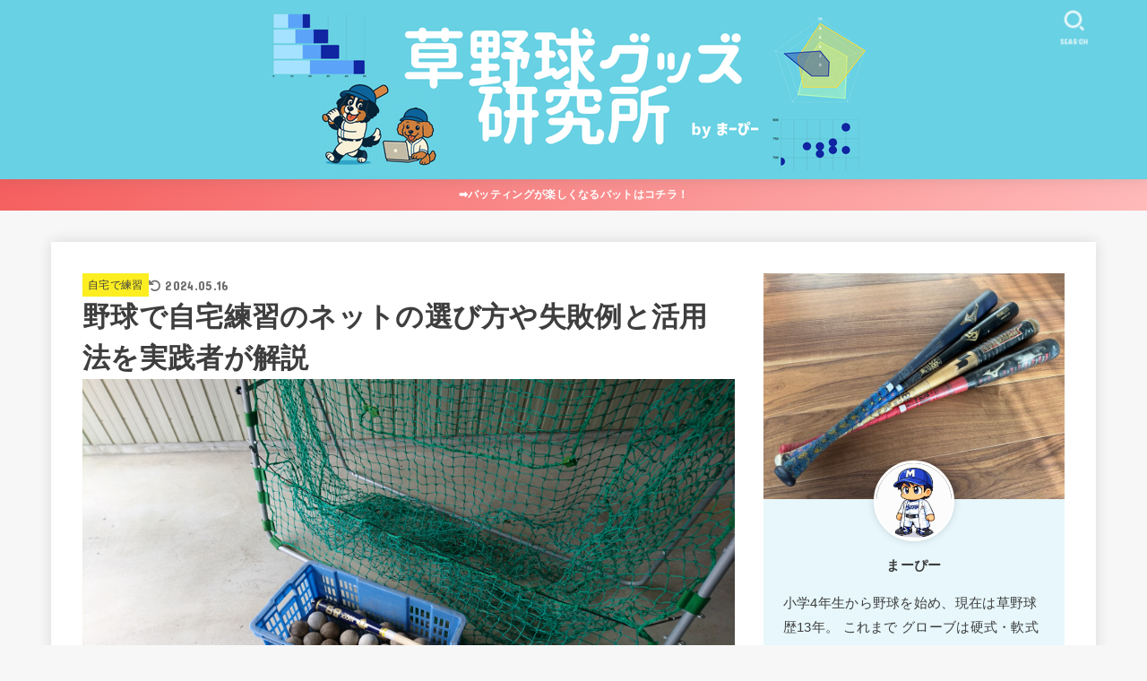

--- FILE ---
content_type: text/html; charset=UTF-8
request_url: https://ma-log.net/y-j2/
body_size: 29874
content:
<!doctype html>
<html lang="ja">
<head>
<meta charset="utf-8">
<meta http-equiv="X-UA-Compatible" content="IE=edge">
<meta name="HandheldFriendly" content="True">
<meta name="MobileOptimized" content="320">
<meta name="viewport" content="width=device-width, initial-scale=1.0, viewport-fit=cover">
<link rel="pingback" href="https://ma-log.net/xmlrpc.php">
<title>野球で自宅練習のネットの選び方や失敗例と活用法を実践者が解説 | 草野球グッズ研究所byまーぴー</title>
<meta name='robots' content='max-image-preview:large' />
	<style>img:is([sizes="auto" i], [sizes^="auto," i]) { contain-intrinsic-size: 3000px 1500px }</style>
	<link rel='dns-prefetch' href='//fonts.googleapis.com' />
<link rel='dns-prefetch' href='//cdnjs.cloudflare.com' />
<link rel="alternate" type="application/rss+xml" title="草野球グッズ研究所byまーぴー &raquo; フィード" href="https://ma-log.net/feed/" />
<link rel="alternate" type="application/rss+xml" title="草野球グッズ研究所byまーぴー &raquo; コメントフィード" href="https://ma-log.net/comments/feed/" />
<link rel="alternate" type="application/rss+xml" title="草野球グッズ研究所byまーぴー &raquo; 野球で自宅練習のネットの選び方や失敗例と活用法を実践者が解説 のコメントのフィード" href="https://ma-log.net/y-j2/feed/" />

<!-- SEO SIMPLE PACK 3.6.2 -->
<meta name="description" content="野球の練習を自宅でやりたい。 ボールを使って自宅で練習をしたい！ 練習のネットは何を基準にして選べばいい？ 野球自宅練習ネットについて、この記事をご覧いただきありがとうございます！ 自宅で、野球の練習をボールを使ってやりたい！と思ったときに">
<link rel="canonical" href="https://ma-log.net/y-j2/">
<meta property="og:locale" content="ja_JP">
<meta property="og:type" content="article">
<meta property="og:image" content="https://ma-log.net/wp-content/uploads/2019/06/ネットとボール.jpg">
<meta property="og:title" content="野球で自宅練習のネットの選び方や失敗例と活用法を実践者が解説 | 草野球グッズ研究所byまーぴー">
<meta property="og:description" content="野球の練習を自宅でやりたい。 ボールを使って自宅で練習をしたい！ 練習のネットは何を基準にして選べばいい？ 野球自宅練習ネットについて、この記事をご覧いただきありがとうございます！ 自宅で、野球の練習をボールを使ってやりたい！と思ったときに">
<meta property="og:url" content="https://ma-log.net/y-j2/">
<meta property="og:site_name" content="草野球グッズ研究所byまーぴー">
<meta name="twitter:card" content="summary">
<!-- Google Analytics (gtag.js) -->
<script async src="https://www.googletagmanager.com/gtag/js?id=G-0HRTXTRDCD"></script>
<script>
	window.dataLayer = window.dataLayer || [];
	function gtag(){dataLayer.push(arguments);}
	gtag("js", new Date());
	gtag("config", "G-0HRTXTRDCD");
</script>
	<!-- / SEO SIMPLE PACK -->

<script type="text/javascript">
/* <![CDATA[ */
window._wpemojiSettings = {"baseUrl":"https:\/\/s.w.org\/images\/core\/emoji\/16.0.1\/72x72\/","ext":".png","svgUrl":"https:\/\/s.w.org\/images\/core\/emoji\/16.0.1\/svg\/","svgExt":".svg","source":{"concatemoji":"https:\/\/ma-log.net\/wp-includes\/js\/wp-emoji-release.min.js?ver=6.8.3"}};
/*! This file is auto-generated */
!function(s,n){var o,i,e;function c(e){try{var t={supportTests:e,timestamp:(new Date).valueOf()};sessionStorage.setItem(o,JSON.stringify(t))}catch(e){}}function p(e,t,n){e.clearRect(0,0,e.canvas.width,e.canvas.height),e.fillText(t,0,0);var t=new Uint32Array(e.getImageData(0,0,e.canvas.width,e.canvas.height).data),a=(e.clearRect(0,0,e.canvas.width,e.canvas.height),e.fillText(n,0,0),new Uint32Array(e.getImageData(0,0,e.canvas.width,e.canvas.height).data));return t.every(function(e,t){return e===a[t]})}function u(e,t){e.clearRect(0,0,e.canvas.width,e.canvas.height),e.fillText(t,0,0);for(var n=e.getImageData(16,16,1,1),a=0;a<n.data.length;a++)if(0!==n.data[a])return!1;return!0}function f(e,t,n,a){switch(t){case"flag":return n(e,"\ud83c\udff3\ufe0f\u200d\u26a7\ufe0f","\ud83c\udff3\ufe0f\u200b\u26a7\ufe0f")?!1:!n(e,"\ud83c\udde8\ud83c\uddf6","\ud83c\udde8\u200b\ud83c\uddf6")&&!n(e,"\ud83c\udff4\udb40\udc67\udb40\udc62\udb40\udc65\udb40\udc6e\udb40\udc67\udb40\udc7f","\ud83c\udff4\u200b\udb40\udc67\u200b\udb40\udc62\u200b\udb40\udc65\u200b\udb40\udc6e\u200b\udb40\udc67\u200b\udb40\udc7f");case"emoji":return!a(e,"\ud83e\udedf")}return!1}function g(e,t,n,a){var r="undefined"!=typeof WorkerGlobalScope&&self instanceof WorkerGlobalScope?new OffscreenCanvas(300,150):s.createElement("canvas"),o=r.getContext("2d",{willReadFrequently:!0}),i=(o.textBaseline="top",o.font="600 32px Arial",{});return e.forEach(function(e){i[e]=t(o,e,n,a)}),i}function t(e){var t=s.createElement("script");t.src=e,t.defer=!0,s.head.appendChild(t)}"undefined"!=typeof Promise&&(o="wpEmojiSettingsSupports",i=["flag","emoji"],n.supports={everything:!0,everythingExceptFlag:!0},e=new Promise(function(e){s.addEventListener("DOMContentLoaded",e,{once:!0})}),new Promise(function(t){var n=function(){try{var e=JSON.parse(sessionStorage.getItem(o));if("object"==typeof e&&"number"==typeof e.timestamp&&(new Date).valueOf()<e.timestamp+604800&&"object"==typeof e.supportTests)return e.supportTests}catch(e){}return null}();if(!n){if("undefined"!=typeof Worker&&"undefined"!=typeof OffscreenCanvas&&"undefined"!=typeof URL&&URL.createObjectURL&&"undefined"!=typeof Blob)try{var e="postMessage("+g.toString()+"("+[JSON.stringify(i),f.toString(),p.toString(),u.toString()].join(",")+"));",a=new Blob([e],{type:"text/javascript"}),r=new Worker(URL.createObjectURL(a),{name:"wpTestEmojiSupports"});return void(r.onmessage=function(e){c(n=e.data),r.terminate(),t(n)})}catch(e){}c(n=g(i,f,p,u))}t(n)}).then(function(e){for(var t in e)n.supports[t]=e[t],n.supports.everything=n.supports.everything&&n.supports[t],"flag"!==t&&(n.supports.everythingExceptFlag=n.supports.everythingExceptFlag&&n.supports[t]);n.supports.everythingExceptFlag=n.supports.everythingExceptFlag&&!n.supports.flag,n.DOMReady=!1,n.readyCallback=function(){n.DOMReady=!0}}).then(function(){return e}).then(function(){var e;n.supports.everything||(n.readyCallback(),(e=n.source||{}).concatemoji?t(e.concatemoji):e.wpemoji&&e.twemoji&&(t(e.twemoji),t(e.wpemoji)))}))}((window,document),window._wpemojiSettings);
/* ]]> */
</script>
<style id='wp-emoji-styles-inline-css' type='text/css'>

	img.wp-smiley, img.emoji {
		display: inline !important;
		border: none !important;
		box-shadow: none !important;
		height: 1em !important;
		width: 1em !important;
		margin: 0 0.07em !important;
		vertical-align: -0.1em !important;
		background: none !important;
		padding: 0 !important;
	}
</style>
<link rel='stylesheet' id='wp-block-library-css' href='https://ma-log.net/wp-includes/css/dist/block-library/style.min.css' type='text/css' media='all' />
<style id='classic-theme-styles-inline-css' type='text/css'>
/*! This file is auto-generated */
.wp-block-button__link{color:#fff;background-color:#32373c;border-radius:9999px;box-shadow:none;text-decoration:none;padding:calc(.667em + 2px) calc(1.333em + 2px);font-size:1.125em}.wp-block-file__button{background:#32373c;color:#fff;text-decoration:none}
</style>
<style id='rinkerg-gutenberg-rinker-style-inline-css' type='text/css'>
.wp-block-create-block-block{background-color:#21759b;color:#fff;padding:2px}

</style>
<style id='global-styles-inline-css' type='text/css'>
:root{--wp--preset--aspect-ratio--square: 1;--wp--preset--aspect-ratio--4-3: 4/3;--wp--preset--aspect-ratio--3-4: 3/4;--wp--preset--aspect-ratio--3-2: 3/2;--wp--preset--aspect-ratio--2-3: 2/3;--wp--preset--aspect-ratio--16-9: 16/9;--wp--preset--aspect-ratio--9-16: 9/16;--wp--preset--color--black: #000;--wp--preset--color--cyan-bluish-gray: #abb8c3;--wp--preset--color--white: #fff;--wp--preset--color--pale-pink: #f78da7;--wp--preset--color--vivid-red: #cf2e2e;--wp--preset--color--luminous-vivid-orange: #ff6900;--wp--preset--color--luminous-vivid-amber: #fcb900;--wp--preset--color--light-green-cyan: #7bdcb5;--wp--preset--color--vivid-green-cyan: #00d084;--wp--preset--color--pale-cyan-blue: #8ed1fc;--wp--preset--color--vivid-cyan-blue: #0693e3;--wp--preset--color--vivid-purple: #9b51e0;--wp--preset--color--stk-palette-one: var(--stk-palette-color1);--wp--preset--color--stk-palette-two: var(--stk-palette-color2);--wp--preset--color--stk-palette-three: var(--stk-palette-color3);--wp--preset--color--stk-palette-four: var(--stk-palette-color4);--wp--preset--color--stk-palette-five: var(--stk-palette-color5);--wp--preset--color--stk-palette-six: var(--stk-palette-color6);--wp--preset--color--stk-palette-seven: var(--stk-palette-color7);--wp--preset--color--stk-palette-eight: var(--stk-palette-color8);--wp--preset--color--stk-palette-nine: var(--stk-palette-color9);--wp--preset--color--stk-palette-ten: var(--stk-palette-color10);--wp--preset--color--mainttlbg: var(--main-ttl-bg);--wp--preset--color--mainttltext: var(--main-ttl-color);--wp--preset--color--stkeditorcolor-one: var(--stk-editor-color1);--wp--preset--color--stkeditorcolor-two: var(--stk-editor-color2);--wp--preset--color--stkeditorcolor-three: var(--stk-editor-color3);--wp--preset--gradient--vivid-cyan-blue-to-vivid-purple: linear-gradient(135deg,rgba(6,147,227,1) 0%,rgb(155,81,224) 100%);--wp--preset--gradient--light-green-cyan-to-vivid-green-cyan: linear-gradient(135deg,rgb(122,220,180) 0%,rgb(0,208,130) 100%);--wp--preset--gradient--luminous-vivid-amber-to-luminous-vivid-orange: linear-gradient(135deg,rgba(252,185,0,1) 0%,rgba(255,105,0,1) 100%);--wp--preset--gradient--luminous-vivid-orange-to-vivid-red: linear-gradient(135deg,rgba(255,105,0,1) 0%,rgb(207,46,46) 100%);--wp--preset--gradient--very-light-gray-to-cyan-bluish-gray: linear-gradient(135deg,rgb(238,238,238) 0%,rgb(169,184,195) 100%);--wp--preset--gradient--cool-to-warm-spectrum: linear-gradient(135deg,rgb(74,234,220) 0%,rgb(151,120,209) 20%,rgb(207,42,186) 40%,rgb(238,44,130) 60%,rgb(251,105,98) 80%,rgb(254,248,76) 100%);--wp--preset--gradient--blush-light-purple: linear-gradient(135deg,rgb(255,206,236) 0%,rgb(152,150,240) 100%);--wp--preset--gradient--blush-bordeaux: linear-gradient(135deg,rgb(254,205,165) 0%,rgb(254,45,45) 50%,rgb(107,0,62) 100%);--wp--preset--gradient--luminous-dusk: linear-gradient(135deg,rgb(255,203,112) 0%,rgb(199,81,192) 50%,rgb(65,88,208) 100%);--wp--preset--gradient--pale-ocean: linear-gradient(135deg,rgb(255,245,203) 0%,rgb(182,227,212) 50%,rgb(51,167,181) 100%);--wp--preset--gradient--electric-grass: linear-gradient(135deg,rgb(202,248,128) 0%,rgb(113,206,126) 100%);--wp--preset--gradient--midnight: linear-gradient(135deg,rgb(2,3,129) 0%,rgb(40,116,252) 100%);--wp--preset--font-size--small: 13px;--wp--preset--font-size--medium: 20px;--wp--preset--font-size--large: 36px;--wp--preset--font-size--x-large: 42px;--wp--preset--spacing--20: 0.44rem;--wp--preset--spacing--30: 0.67rem;--wp--preset--spacing--40: 1rem;--wp--preset--spacing--50: 1.5rem;--wp--preset--spacing--60: 2.25rem;--wp--preset--spacing--70: 3.38rem;--wp--preset--spacing--80: 5.06rem;--wp--preset--shadow--natural: 6px 6px 9px rgba(0, 0, 0, 0.2);--wp--preset--shadow--deep: 12px 12px 50px rgba(0, 0, 0, 0.4);--wp--preset--shadow--sharp: 6px 6px 0px rgba(0, 0, 0, 0.2);--wp--preset--shadow--outlined: 6px 6px 0px -3px rgba(255, 255, 255, 1), 6px 6px rgba(0, 0, 0, 1);--wp--preset--shadow--crisp: 6px 6px 0px rgba(0, 0, 0, 1);}:where(.is-layout-flex){gap: 0.5em;}:where(.is-layout-grid){gap: 0.5em;}body .is-layout-flex{display: flex;}.is-layout-flex{flex-wrap: wrap;align-items: center;}.is-layout-flex > :is(*, div){margin: 0;}body .is-layout-grid{display: grid;}.is-layout-grid > :is(*, div){margin: 0;}:where(.wp-block-columns.is-layout-flex){gap: 2em;}:where(.wp-block-columns.is-layout-grid){gap: 2em;}:where(.wp-block-post-template.is-layout-flex){gap: 1.25em;}:where(.wp-block-post-template.is-layout-grid){gap: 1.25em;}.has-black-color{color: var(--wp--preset--color--black) !important;}.has-cyan-bluish-gray-color{color: var(--wp--preset--color--cyan-bluish-gray) !important;}.has-white-color{color: var(--wp--preset--color--white) !important;}.has-pale-pink-color{color: var(--wp--preset--color--pale-pink) !important;}.has-vivid-red-color{color: var(--wp--preset--color--vivid-red) !important;}.has-luminous-vivid-orange-color{color: var(--wp--preset--color--luminous-vivid-orange) !important;}.has-luminous-vivid-amber-color{color: var(--wp--preset--color--luminous-vivid-amber) !important;}.has-light-green-cyan-color{color: var(--wp--preset--color--light-green-cyan) !important;}.has-vivid-green-cyan-color{color: var(--wp--preset--color--vivid-green-cyan) !important;}.has-pale-cyan-blue-color{color: var(--wp--preset--color--pale-cyan-blue) !important;}.has-vivid-cyan-blue-color{color: var(--wp--preset--color--vivid-cyan-blue) !important;}.has-vivid-purple-color{color: var(--wp--preset--color--vivid-purple) !important;}.has-black-background-color{background-color: var(--wp--preset--color--black) !important;}.has-cyan-bluish-gray-background-color{background-color: var(--wp--preset--color--cyan-bluish-gray) !important;}.has-white-background-color{background-color: var(--wp--preset--color--white) !important;}.has-pale-pink-background-color{background-color: var(--wp--preset--color--pale-pink) !important;}.has-vivid-red-background-color{background-color: var(--wp--preset--color--vivid-red) !important;}.has-luminous-vivid-orange-background-color{background-color: var(--wp--preset--color--luminous-vivid-orange) !important;}.has-luminous-vivid-amber-background-color{background-color: var(--wp--preset--color--luminous-vivid-amber) !important;}.has-light-green-cyan-background-color{background-color: var(--wp--preset--color--light-green-cyan) !important;}.has-vivid-green-cyan-background-color{background-color: var(--wp--preset--color--vivid-green-cyan) !important;}.has-pale-cyan-blue-background-color{background-color: var(--wp--preset--color--pale-cyan-blue) !important;}.has-vivid-cyan-blue-background-color{background-color: var(--wp--preset--color--vivid-cyan-blue) !important;}.has-vivid-purple-background-color{background-color: var(--wp--preset--color--vivid-purple) !important;}.has-black-border-color{border-color: var(--wp--preset--color--black) !important;}.has-cyan-bluish-gray-border-color{border-color: var(--wp--preset--color--cyan-bluish-gray) !important;}.has-white-border-color{border-color: var(--wp--preset--color--white) !important;}.has-pale-pink-border-color{border-color: var(--wp--preset--color--pale-pink) !important;}.has-vivid-red-border-color{border-color: var(--wp--preset--color--vivid-red) !important;}.has-luminous-vivid-orange-border-color{border-color: var(--wp--preset--color--luminous-vivid-orange) !important;}.has-luminous-vivid-amber-border-color{border-color: var(--wp--preset--color--luminous-vivid-amber) !important;}.has-light-green-cyan-border-color{border-color: var(--wp--preset--color--light-green-cyan) !important;}.has-vivid-green-cyan-border-color{border-color: var(--wp--preset--color--vivid-green-cyan) !important;}.has-pale-cyan-blue-border-color{border-color: var(--wp--preset--color--pale-cyan-blue) !important;}.has-vivid-cyan-blue-border-color{border-color: var(--wp--preset--color--vivid-cyan-blue) !important;}.has-vivid-purple-border-color{border-color: var(--wp--preset--color--vivid-purple) !important;}.has-vivid-cyan-blue-to-vivid-purple-gradient-background{background: var(--wp--preset--gradient--vivid-cyan-blue-to-vivid-purple) !important;}.has-light-green-cyan-to-vivid-green-cyan-gradient-background{background: var(--wp--preset--gradient--light-green-cyan-to-vivid-green-cyan) !important;}.has-luminous-vivid-amber-to-luminous-vivid-orange-gradient-background{background: var(--wp--preset--gradient--luminous-vivid-amber-to-luminous-vivid-orange) !important;}.has-luminous-vivid-orange-to-vivid-red-gradient-background{background: var(--wp--preset--gradient--luminous-vivid-orange-to-vivid-red) !important;}.has-very-light-gray-to-cyan-bluish-gray-gradient-background{background: var(--wp--preset--gradient--very-light-gray-to-cyan-bluish-gray) !important;}.has-cool-to-warm-spectrum-gradient-background{background: var(--wp--preset--gradient--cool-to-warm-spectrum) !important;}.has-blush-light-purple-gradient-background{background: var(--wp--preset--gradient--blush-light-purple) !important;}.has-blush-bordeaux-gradient-background{background: var(--wp--preset--gradient--blush-bordeaux) !important;}.has-luminous-dusk-gradient-background{background: var(--wp--preset--gradient--luminous-dusk) !important;}.has-pale-ocean-gradient-background{background: var(--wp--preset--gradient--pale-ocean) !important;}.has-electric-grass-gradient-background{background: var(--wp--preset--gradient--electric-grass) !important;}.has-midnight-gradient-background{background: var(--wp--preset--gradient--midnight) !important;}.has-small-font-size{font-size: var(--wp--preset--font-size--small) !important;}.has-medium-font-size{font-size: var(--wp--preset--font-size--medium) !important;}.has-large-font-size{font-size: var(--wp--preset--font-size--large) !important;}.has-x-large-font-size{font-size: var(--wp--preset--font-size--x-large) !important;}
:where(.wp-block-post-template.is-layout-flex){gap: 1.25em;}:where(.wp-block-post-template.is-layout-grid){gap: 1.25em;}
:where(.wp-block-columns.is-layout-flex){gap: 2em;}:where(.wp-block-columns.is-layout-grid){gap: 2em;}
:root :where(.wp-block-pullquote){font-size: 1.5em;line-height: 1.6;}
</style>
<link rel='stylesheet' id='contact-form-7-css' href='https://ma-log.net/wp-content/plugins/contact-form-7/includes/css/styles.css?ver=6.1' type='text/css' media='all' />
<link rel='stylesheet' id='flexible-table-block-css' href='https://ma-log.net/wp-content/plugins/flexible-table-block/build/style-index.css?ver=1751410951' type='text/css' media='all' />
<style id='flexible-table-block-inline-css' type='text/css'>
.wp-block-flexible-table-block-table.wp-block-flexible-table-block-table>table{width:100%;max-width:100%;border-collapse:collapse;}.wp-block-flexible-table-block-table.wp-block-flexible-table-block-table.is-style-stripes tbody tr:nth-child(odd) th{background-color:#f0f0f1;}.wp-block-flexible-table-block-table.wp-block-flexible-table-block-table.is-style-stripes tbody tr:nth-child(odd) td{background-color:#f0f0f1;}.wp-block-flexible-table-block-table.wp-block-flexible-table-block-table.is-style-stripes tbody tr:nth-child(even) th{background-color:#ffffff;}.wp-block-flexible-table-block-table.wp-block-flexible-table-block-table.is-style-stripes tbody tr:nth-child(even) td{background-color:#ffffff;}.wp-block-flexible-table-block-table.wp-block-flexible-table-block-table>table tr th,.wp-block-flexible-table-block-table.wp-block-flexible-table-block-table>table tr td{padding:0.5em;border-width:1px;border-style:solid;border-color:#000000;text-align:left;vertical-align:middle;}.wp-block-flexible-table-block-table.wp-block-flexible-table-block-table>table tr th{background-color:#f0f0f1;}.wp-block-flexible-table-block-table.wp-block-flexible-table-block-table>table tr td{background-color:#ffffff;}@media screen and (min-width:769px){.wp-block-flexible-table-block-table.is-scroll-on-pc{overflow-x:scroll;}.wp-block-flexible-table-block-table.is-scroll-on-pc table{max-width:none;align-self:self-start;}}@media screen and (max-width:768px){.wp-block-flexible-table-block-table.is-scroll-on-mobile{overflow-x:scroll;}.wp-block-flexible-table-block-table.is-scroll-on-mobile table{max-width:none;align-self:self-start;}.wp-block-flexible-table-block-table table.is-stacked-on-mobile th,.wp-block-flexible-table-block-table table.is-stacked-on-mobile td{width:100%!important;display:block;}}
</style>
<link rel='stylesheet' id='yyi_rinker_stylesheet-css' href='https://ma-log.net/wp-content/plugins/yyi-rinker/css/style.css?v=1.11.1' type='text/css' media='all' />
<link rel='stylesheet' id='stk_style-css' href='https://ma-log.net/wp-content/themes/jstork19/style.css?ver=5.11.3' type='text/css' media='all' />
<style id='stk_style-inline-css' type='text/css'>
:root{--stk-base-font-family:"游ゴシック","Yu Gothic","游ゴシック体","YuGothic","Hiragino Kaku Gothic ProN",Meiryo,sans-serif;--stk-base-font-size-pc:103%;--stk-base-font-size-sp:103%;--stk-font-weight:400;--stk-font-awesome-free:"Font Awesome 6 Free";--stk-font-awesome-brand:"Font Awesome 6 Brands";--wp--preset--font-size--medium:clamp(1.2em,2.5vw,20px);--wp--preset--font-size--large:clamp(1.5em,4.5vw,36px);--wp--preset--font-size--x-large:clamp(1.9em,5.25vw,42px);--wp--style--gallery-gap-default:.5em;--stk-flex-style:flex-start;--stk-wrap-width:1166px;--stk-wide-width:980px;--stk-main-width:728px;--stk-side-margin:32px;--stk-post-thumb-ratio:16/10;--stk-post-title-font_size:clamp(1.4em,4vw,1.9em);--stk-h1-font_size:clamp(1.4em,4vw,1.9em);--stk-h2-font_size:clamp(1.2em,2.6vw,1.3em);--stk-h2-normal-font_size:125%;--stk-h3-font_size:clamp(1.1em,2.3vw,1.15em);--stk-h4-font_size:105%;--stk-h5-font_size:100%;--stk-line_height:1.8;--stk-heading-line_height:1.5;--stk-heading-margin_top:2em;--stk-heading-margin_bottom:1em;--stk-margin:1.6em;--stk-h2-margin-rl:-2vw;--stk-el-margin-rl:-4vw;--stk-list-icon-size:1.8em;--stk-list-item-margin:.7em;--stk-list-margin:1em;--stk-h2-border_radius:3px;--stk-h2-border_width:4px;--stk-h3-border_width:4px;--stk-h4-border_width:4px;--stk-wttl-border_radius:0;--stk-wttl-border_width:2px;--stk-supplement-border_radius:4px;--stk-supplement-border_width:2px;--stk-supplement-sat:82%;--stk-supplement-lig:86%;--stk-box-border_radius:4px;--stk-box-border_width:2px;--stk-btn-border_radius:3px;--stk-btn-border_width:2px;--stk-post-radius:0;--stk-postlist-radius:0;--stk-cardlist-radius:0;--stk-shadow-s:1px 2px 10px rgba(0,0,0,.2);--stk-shadow-l:5px 10px 20px rgba(0,0,0,.2);--main-text-color:#3E3E3E;--main-link-color:#1bb4d3;--main-link-color-hover:#E69B9B;--main-ttl-bg:#1bb4d3;--main-ttl-bg-rgba:rgba(27,180,211,.1);--main-ttl-color:#fff;--header-bg:#68d1e3;--header-bg-overlay:#0ea3c9;--header-logo-color:#ee2;--header-text-color:#edf9fc;--inner-content-bg:#fff;--label-bg:#fcee21;--label-text-color:#3e3e3e;--slider-text-color:#444;--side-text-color:#3e3e3e;--footer-bg:#666;--footer-text-color:#CACACA;--footer-link-color:#f7f7f7;--new-mark-bg:#ff6347;--oc-box-blue:#19b4ce;--oc-box-blue-inner:#d4f3ff;--oc-box-red:#ee5656;--oc-box-red-inner:#feeeed;--oc-box-yellow:#f7cf2e;--oc-box-yellow-inner:#fffae2;--oc-box-green:#39cd75;--oc-box-green-inner:#e8fbf0;--oc-box-pink:#f7b2b2;--oc-box-pink-inner:#fee;--oc-box-gray:#9c9c9c;--oc-box-gray-inner:#f5f5f5;--oc-box-black:#313131;--oc-box-black-inner:#404040;--oc-btn-rich_yellow:#f7cf2e;--oc-btn-rich_yellow-sdw:rgba(222,182,21,1);--oc-btn-rich_pink:#ee5656;--oc-btn-rich_pink-sdw:rgba(213,61,61,1);--oc-btn-rich_orange:#ef9b2f;--oc-btn-rich_orange-sdw:rgba(214,130,22,1);--oc-btn-rich_green:#39cd75;--oc-btn-rich_green-sdw:rgba(32,180,92,1);--oc-btn-rich_blue:#19b4ce;--oc-btn-rich_blue-sdw:rgba(0,155,181,1);--oc-base-border-color:rgba(125,125,125,.3);--oc-has-background-basic-padding:1.1em;--stk-maker-yellow:#ff6;--stk-maker-pink:#ffd5d5;--stk-maker-blue:#b5dfff;--stk-maker-green:#cff7c7;--stk-caption-font-size:11px;--stk-palette-color1:#abb8c3;--stk-palette-color2:#f78da7;--stk-palette-color3:#cf2e2e;--stk-palette-color4:#ff6900;--stk-palette-color5:#fcb900;--stk-palette-color6:#7bdcb5;--stk-palette-color7:#00d084;--stk-palette-color8:#8ed1fc;--stk-palette-color9:#0693e3;--stk-palette-color10:#9b51e0;--stk-editor-color1:#d0a900;--stk-editor-color2:#c0c0c0;--stk-editor-color3:#b87333;--stk-editor-color1-rgba:rgba(208,169,0,.1);--stk-editor-color2-rgba:rgba(192,192,192,.1);--stk-editor-color3-rgba:rgba(184,115,51,.1)}
.fb-likebtn .like_text::after{content:"この記事が気に入ったらフォローしよう！"}#related-box .h_ttl::after{content:"こちらの記事も人気です"}.stk_authorbox>.h_ttl:not(.subtext__none)::after{content:"この記事を書いた人"}#author-newpost .h_ttl::after{content:"このライターの最新記事"}
.header-info{color:#fff;background:#f55e5e;background:linear-gradient(135deg,#f55e5e,#ffbaba)}
</style>
<link rel='stylesheet' id='stk_child-style-css' href='https://ma-log.net/wp-content/themes/jstork19_custom/style.css' type='text/css' media='all' />
<link rel='stylesheet' id='gf_font-css' href='https://fonts.googleapis.com/css?family=Concert+One&#038;display=swap' type='text/css' media='all' />
<style id='gf_font-inline-css' type='text/css'>
.gf {font-family: "Concert One", "游ゴシック", "Yu Gothic", "游ゴシック体", "YuGothic", "Hiragino Kaku Gothic ProN", Meiryo, sans-serif;}
</style>
<link rel='stylesheet' id='fontawesome-css' href='https://cdnjs.cloudflare.com/ajax/libs/font-awesome/6.7.2/css/all.min.css' type='text/css' media='all' />
<script type="text/javascript" src="https://ma-log.net/wp-includes/js/jquery/jquery.min.js?ver=3.7.1" id="jquery-core-js"></script>
<script type="text/javascript" src="https://ma-log.net/wp-includes/js/jquery/jquery-migrate.min.js?ver=3.4.1" id="jquery-migrate-js"></script>
<script type="text/javascript" id="jquery-js-after">
/* <![CDATA[ */
jQuery(function($){$(".widget_categories li, .widget_nav_menu li").has("ul").toggleClass("accordionMenu");$(".widget ul.children , .widget ul.sub-menu").after("<span class='accordionBtn'></span>");$(".widget ul.children , .widget ul.sub-menu").hide();$("ul .accordionBtn").on("click",function(){$(this).prev("ul").slideToggle();$(this).toggleClass("active")})});
/* ]]> */
</script>
<script type="text/javascript" src="https://ma-log.net/wp-content/plugins/yyi-rinker/js/event-tracking.js?v=1.11.1" id="yyi_rinker_event_tracking_script-js"></script>
<script type="text/javascript" src="https://ma-log.net/wp-content/plugins/yyi-rinker/js/front.js?v=1.11.1" id="yyi_rinker_front_script-js"></script>
<link rel="https://api.w.org/" href="https://ma-log.net/wp-json/" /><link rel="alternate" title="JSON" type="application/json" href="https://ma-log.net/wp-json/wp/v2/posts/3603" /><link rel="EditURI" type="application/rsd+xml" title="RSD" href="https://ma-log.net/xmlrpc.php?rsd" />

<link rel='shortlink' href='https://ma-log.net/?p=3603' />
<link rel="alternate" title="oEmbed (JSON)" type="application/json+oembed" href="https://ma-log.net/wp-json/oembed/1.0/embed?url=https%3A%2F%2Fma-log.net%2Fy-j2%2F" />
<link rel="alternate" title="oEmbed (XML)" type="text/xml+oembed" href="https://ma-log.net/wp-json/oembed/1.0/embed?url=https%3A%2F%2Fma-log.net%2Fy-j2%2F&#038;format=xml" />
<script type="text/javascript" language="javascript">
    var vc_pid = "892368957";
</script><script type="text/javascript" src="//aml.valuecommerce.com/vcdal.js" async></script><style>
.yyi-rinker-images {
    display: flex;
    justify-content: center;
    align-items: center;
    position: relative;

}
div.yyi-rinker-image img.yyi-rinker-main-img.hidden {
    display: none;
}

.yyi-rinker-images-arrow {
    cursor: pointer;
    position: absolute;
    top: 50%;
    display: block;
    margin-top: -11px;
    opacity: 0.6;
    width: 22px;
}

.yyi-rinker-images-arrow-left{
    left: -10px;
}
.yyi-rinker-images-arrow-right{
    right: -10px;
}

.yyi-rinker-images-arrow-left.hidden {
    display: none;
}

.yyi-rinker-images-arrow-right.hidden {
    display: none;
}
div.yyi-rinker-contents.yyi-rinker-design-tate  div.yyi-rinker-box{
    flex-direction: column;
}

div.yyi-rinker-contents.yyi-rinker-design-slim div.yyi-rinker-box .yyi-rinker-links {
    flex-direction: column;
}

div.yyi-rinker-contents.yyi-rinker-design-slim div.yyi-rinker-info {
    width: 100%;
}

div.yyi-rinker-contents.yyi-rinker-design-slim .yyi-rinker-title {
    text-align: center;
}

div.yyi-rinker-contents.yyi-rinker-design-slim .yyi-rinker-links {
    text-align: center;
}
div.yyi-rinker-contents.yyi-rinker-design-slim .yyi-rinker-image {
    margin: auto;
}

div.yyi-rinker-contents.yyi-rinker-design-slim div.yyi-rinker-info ul.yyi-rinker-links li {
	align-self: stretch;
}
div.yyi-rinker-contents.yyi-rinker-design-slim div.yyi-rinker-box div.yyi-rinker-info {
	padding: 0;
}
div.yyi-rinker-contents.yyi-rinker-design-slim div.yyi-rinker-box {
	flex-direction: column;
	padding: 14px 5px 0;
}

.yyi-rinker-design-slim div.yyi-rinker-box div.yyi-rinker-info {
	text-align: center;
}

.yyi-rinker-design-slim div.price-box span.price {
	display: block;
}

div.yyi-rinker-contents.yyi-rinker-design-slim div.yyi-rinker-info div.yyi-rinker-title a{
	font-size:16px;
}

div.yyi-rinker-contents.yyi-rinker-design-slim ul.yyi-rinker-links li.amazonkindlelink:before,  div.yyi-rinker-contents.yyi-rinker-design-slim ul.yyi-rinker-links li.amazonlink:before,  div.yyi-rinker-contents.yyi-rinker-design-slim ul.yyi-rinker-links li.rakutenlink:before, div.yyi-rinker-contents.yyi-rinker-design-slim ul.yyi-rinker-links li.yahoolink:before, div.yyi-rinker-contents.yyi-rinker-design-slim ul.yyi-rinker-links li.mercarilink:before {
	font-size:12px;
}

div.yyi-rinker-contents.yyi-rinker-design-slim ul.yyi-rinker-links li a {
	font-size: 13px;
}
.entry-content ul.yyi-rinker-links li {
	padding: 0;
}

div.yyi-rinker-contents .yyi-rinker-attention.attention_desing_right_ribbon {
    width: 89px;
    height: 91px;
    position: absolute;
    top: -1px;
    right: -1px;
    left: auto;
    overflow: hidden;
}

div.yyi-rinker-contents .yyi-rinker-attention.attention_desing_right_ribbon span {
    display: inline-block;
    width: 146px;
    position: absolute;
    padding: 4px 0;
    left: -13px;
    top: 12px;
    text-align: center;
    font-size: 12px;
    line-height: 24px;
    -webkit-transform: rotate(45deg);
    transform: rotate(45deg);
    box-shadow: 0 1px 3px rgba(0, 0, 0, 0.2);
}

div.yyi-rinker-contents .yyi-rinker-attention.attention_desing_right_ribbon {
    background: none;
}
.yyi-rinker-attention.attention_desing_right_ribbon .yyi-rinker-attention-after,
.yyi-rinker-attention.attention_desing_right_ribbon .yyi-rinker-attention-before{
display:none;
}
div.yyi-rinker-use-right_ribbon div.yyi-rinker-title {
    margin-right: 2rem;
}

				</style><!-- Google Tag Manager -->
<script>(function(w,d,s,l,i){w[l]=w[l]||[];w[l].push({'gtm.start':
new Date().getTime(),event:'gtm.js'});var f=d.getElementsByTagName(s)[0],
j=d.createElement(s),dl=l!='dataLayer'?'&l='+l:'';j.async=true;j.src=
'https://www.googletagmanager.com/gtm.js?id='+i+dl;f.parentNode.insertBefore(j,f);
})(window,document,'script','dataLayer','GTM-NR93447');</script>
<!-- End Google Tag Manager --><meta name="thumbnail" content="https://ma-log.net/wp-content/uploads/2019/06/ネットとボール.jpg" />
<link rel="icon" href="https://ma-log.net/wp-content/uploads/2025/07/cropped-ブログアイコン-32x32.png" sizes="32x32" />
<link rel="icon" href="https://ma-log.net/wp-content/uploads/2025/07/cropped-ブログアイコン-192x192.png" sizes="192x192" />
<link rel="apple-touch-icon" href="https://ma-log.net/wp-content/uploads/2025/07/cropped-ブログアイコン-180x180.png" />
<meta name="msapplication-TileImage" content="https://ma-log.net/wp-content/uploads/2025/07/cropped-ブログアイコン-270x270.png" />
</head>
<body class="wp-singular post-template-default single single-post postid-3603 single-format-standard wp-custom-logo wp-embed-responsive wp-theme-jstork19 wp-child-theme-jstork19_custom h_layout_pc_center_full h_layout_sp_center">
<svg aria-hidden="true" xmlns="http://www.w3.org/2000/svg" width="0" height="0" focusable="false" role="none" style="visibility: hidden; position: absolute; left: -9999px; overflow: hidden;"><defs><symbol id="svgicon_search_btn" viewBox="0 0 50 50"><path d="M44.35,48.52l-4.95-4.95c-1.17-1.17-1.17-3.07,0-4.24l0,0c1.17-1.17,3.07-1.17,4.24,0l4.95,4.95c1.17,1.17,1.17,3.07,0,4.24 l0,0C47.42,49.7,45.53,49.7,44.35,48.52z"/><path d="M22.81,7c8.35,0,15.14,6.79,15.14,15.14s-6.79,15.14-15.14,15.14S7.67,30.49,7.67,22.14S14.46,7,22.81,7 M22.81,1 C11.13,1,1.67,10.47,1.67,22.14s9.47,21.14,21.14,21.14s21.14-9.47,21.14-21.14S34.49,1,22.81,1L22.81,1z"/></symbol><symbol id="svgicon_nav_btn" viewBox="0 0 50 50"><path d="M45.1,46.5H4.9c-1.6,0-2.9-1.3-2.9-2.9v-0.2c0-1.6,1.3-2.9,2.9-2.9h40.2c1.6,0,2.9,1.3,2.9,2.9v0.2 C48,45.2,46.7,46.5,45.1,46.5z"/><path d="M45.1,28.5H4.9c-1.6,0-2.9-1.3-2.9-2.9v-0.2c0-1.6,1.3-2.9,2.9-2.9h40.2c1.6,0,2.9,1.3,2.9,2.9v0.2 C48,27.2,46.7,28.5,45.1,28.5z"/><path d="M45.1,10.5H4.9C3.3,10.5,2,9.2,2,7.6V7.4c0-1.6,1.3-2.9,2.9-2.9h40.2c1.6,0,2.9,1.3,2.9,2.9v0.2 C48,9.2,46.7,10.5,45.1,10.5z"/></symbol><symbol id="stk-envelope-svg" viewBox="0 0 300 300"><path d="M300.03,81.5c0-30.25-24.75-55-55-55h-190c-30.25,0-55,24.75-55,55v140c0,30.25,24.75,55,55,55h190c30.25,0,55-24.75,55-55 V81.5z M37.4,63.87c4.75-4.75,11.01-7.37,17.63-7.37h190c6.62,0,12.88,2.62,17.63,7.37c4.75,4.75,7.37,11.01,7.37,17.63v5.56 c-0.32,0.2-0.64,0.41-0.95,0.64L160.2,169.61c-0.75,0.44-5.12,2.89-10.17,2.89c-4.99,0-9.28-2.37-10.23-2.94L30.99,87.7 c-0.31-0.23-0.63-0.44-0.95-0.64V81.5C30.03,74.88,32.65,68.62,37.4,63.87z M262.66,239.13c-4.75,4.75-11.01,7.37-17.63,7.37h-190 c-6.62,0-12.88-2.62-17.63-7.37c-4.75-4.75-7.37-11.01-7.37-17.63v-99.48l93.38,70.24c0.16,0.12,0.32,0.24,0.49,0.35 c1.17,0.81,11.88,7.88,26.13,7.88c14.25,0,24.96-7.07,26.14-7.88c0.17-0.11,0.33-0.23,0.49-0.35l93.38-70.24v99.48 C270.03,228.12,267.42,234.38,262.66,239.13z"/></symbol><symbol id="stk-close-svg" viewBox="0 0 384 512"><path fill="currentColor" d="M342.6 150.6c12.5-12.5 12.5-32.8 0-45.3s-32.8-12.5-45.3 0L192 210.7 86.6 105.4c-12.5-12.5-32.8-12.5-45.3 0s-12.5 32.8 0 45.3L146.7 256 41.4 361.4c-12.5 12.5-12.5 32.8 0 45.3s32.8 12.5 45.3 0L192 301.3 297.4 406.6c12.5 12.5 32.8 12.5 45.3 0s12.5-32.8 0-45.3L237.3 256 342.6 150.6z"/></symbol><symbol id="stk-twitter-svg" viewBox="0 0 512 512"><path d="M299.8,219.7L471,20.7h-40.6L281.7,193.4L163,20.7H26l179.6,261.4L26,490.7h40.6l157-182.5L349,490.7h137L299.8,219.7 L299.8,219.7z M244.2,284.3l-18.2-26L81.2,51.2h62.3l116.9,167.1l18.2,26l151.9,217.2h-62.3L244.2,284.3L244.2,284.3z"/></symbol><symbol id="stk-twitter_bird-svg" viewBox="0 0 512 512"><path d="M459.37 151.716c.325 4.548.325 9.097.325 13.645 0 138.72-105.583 298.558-298.558 298.558-59.452 0-114.68-17.219-161.137-47.106 8.447.974 16.568 1.299 25.34 1.299 49.055 0 94.213-16.568 130.274-44.832-46.132-.975-84.792-31.188-98.112-72.772 6.498.974 12.995 1.624 19.818 1.624 9.421 0 18.843-1.3 27.614-3.573-48.081-9.747-84.143-51.98-84.143-102.985v-1.299c13.969 7.797 30.214 12.67 47.431 13.319-28.264-18.843-46.781-51.005-46.781-87.391 0-19.492 5.197-37.36 14.294-52.954 51.655 63.675 129.3 105.258 216.365 109.807-1.624-7.797-2.599-15.918-2.599-24.04 0-57.828 46.782-104.934 104.934-104.934 30.213 0 57.502 12.67 76.67 33.137 23.715-4.548 46.456-13.32 66.599-25.34-7.798 24.366-24.366 44.833-46.132 57.827 21.117-2.273 41.584-8.122 60.426-16.243-14.292 20.791-32.161 39.308-52.628 54.253z"/></symbol><symbol id="stk-bluesky-svg" viewBox="0 0 256 256"><path d="M 60.901 37.747 C 88.061 58.137 117.273 99.482 127.999 121.666 C 138.727 99.482 167.938 58.137 195.099 37.747 C 214.696 23.034 246.45 11.651 246.45 47.874 C 246.45 55.109 242.302 108.648 239.869 117.34 C 231.413 147.559 200.6 155.266 173.189 150.601 C 221.101 158.756 233.288 185.766 206.966 212.776 C 156.975 264.073 135.115 199.905 129.514 183.464 C 128.487 180.449 128.007 179.038 127.999 180.238 C 127.992 179.038 127.512 180.449 126.486 183.464 C 120.884 199.905 99.024 264.073 49.033 212.776 C 22.711 185.766 34.899 158.756 82.81 150.601 C 55.4 155.266 24.587 147.559 16.13 117.34 C 13.697 108.648 9.55 55.109 9.55 47.874 C 9.55 11.651 41.304 23.034 60.901 37.747 Z"/></symbol><symbol id="stk-facebook-svg" viewBox="0 0 512 512"><path d="M504 256C504 119 393 8 256 8S8 119 8 256c0 123.78 90.69 226.38 209.25 245V327.69h-63V256h63v-54.64c0-62.15 37-96.48 93.67-96.48 27.14 0 55.52 4.84 55.52 4.84v61h-31.28c-30.8 0-40.41 19.12-40.41 38.73V256h68.78l-11 71.69h-57.78V501C413.31 482.38 504 379.78 504 256z"/></symbol><symbol id="stk-hatebu-svg" viewBox="0 0 50 50"><path d="M5.53,7.51c5.39,0,10.71,0,16.02,0,.73,0,1.47,.06,2.19,.19,3.52,.6,6.45,3.36,6.99,6.54,.63,3.68-1.34,7.09-5.02,8.67-.32,.14-.63,.27-1.03,.45,3.69,.93,6.25,3.02,7.37,6.59,1.79,5.7-2.32,11.79-8.4,12.05-6.01,.26-12.03,.06-18.13,.06V7.51Zm8.16,28.37c.16,.03,.26,.07,.35,.07,1.82,0,3.64,.03,5.46,0,2.09-.03,3.73-1.58,3.89-3.62,.14-1.87-1.28-3.79-3.27-3.97-2.11-.19-4.25-.04-6.42-.04v7.56Zm-.02-13.77c1.46,0,2.83,0,4.2,0,.29,0,.58,0,.86-.03,1.67-.21,3.01-1.53,3.17-3.12,.16-1.62-.75-3.32-2.36-3.61-1.91-.34-3.89-.25-5.87-.35v7.1Z"/><path d="M43.93,30.53h-7.69V7.59h7.69V30.53Z"/><path d="M44,38.27c0,2.13-1.79,3.86-3.95,3.83-2.12-.03-3.86-1.77-3.85-3.85,0-2.13,1.8-3.86,3.96-3.83,2.12,.03,3.85,1.75,3.84,3.85Z"/></symbol><symbol id="stk-line-svg" viewBox="0 0 32 32"><path d="M25.82 13.151c0.465 0 0.84 0.38 0.84 0.841 0 0.46-0.375 0.84-0.84 0.84h-2.34v1.5h2.34c0.465 0 0.84 0.377 0.84 0.84 0 0.459-0.375 0.839-0.84 0.839h-3.181c-0.46 0-0.836-0.38-0.836-0.839v-6.361c0-0.46 0.376-0.84 0.84-0.84h3.181c0.461 0 0.836 0.38 0.836 0.84 0 0.465-0.375 0.84-0.84 0.84h-2.34v1.5zM20.68 17.172c0 0.36-0.232 0.68-0.576 0.795-0.085 0.028-0.177 0.041-0.265 0.041-0.281 0-0.521-0.12-0.68-0.333l-3.257-4.423v3.92c0 0.459-0.372 0.839-0.841 0.839-0.461 0-0.835-0.38-0.835-0.839v-6.361c0-0.36 0.231-0.68 0.573-0.793 0.080-0.031 0.181-0.044 0.259-0.044 0.26 0 0.5 0.139 0.66 0.339l3.283 4.44v-3.941c0-0.46 0.376-0.84 0.84-0.84 0.46 0 0.84 0.38 0.84 0.84zM13.025 17.172c0 0.459-0.376 0.839-0.841 0.839-0.46 0-0.836-0.38-0.836-0.839v-6.361c0-0.46 0.376-0.84 0.84-0.84 0.461 0 0.837 0.38 0.837 0.84zM9.737 18.011h-3.181c-0.46 0-0.84-0.38-0.84-0.839v-6.361c0-0.46 0.38-0.84 0.84-0.84 0.464 0 0.84 0.38 0.84 0.84v5.521h2.341c0.464 0 0.839 0.377 0.839 0.84 0 0.459-0.376 0.839-0.839 0.839zM32 13.752c0-7.161-7.18-12.989-16-12.989s-16 5.828-16 12.989c0 6.415 5.693 11.789 13.38 12.811 0.521 0.109 1.231 0.344 1.411 0.787 0.16 0.401 0.105 1.021 0.051 1.44l-0.219 1.36c-0.060 0.401-0.32 1.581 1.399 0.86 1.721-0.719 9.221-5.437 12.581-9.3 2.299-2.519 3.397-5.099 3.397-7.957z"/></symbol><symbol id="stk-pokect-svg" viewBox="0 0 50 50"><path d="M8.04,6.5c-2.24,.15-3.6,1.42-3.6,3.7v13.62c0,11.06,11,19.75,20.52,19.68,10.7-.08,20.58-9.11,20.58-19.68V10.2c0-2.28-1.44-3.57-3.7-3.7H8.04Zm8.67,11.08l8.25,7.84,8.26-7.84c3.7-1.55,5.31,2.67,3.79,3.9l-10.76,10.27c-.35,.33-2.23,.33-2.58,0l-10.76-10.27c-1.45-1.36,.44-5.65,3.79-3.9h0Z"/></symbol><symbol id="stk-pinterest-svg" viewBox="0 0 50 50"><path d="M3.63,25c.11-6.06,2.25-11.13,6.43-15.19,4.18-4.06,9.15-6.12,14.94-6.18,6.23,.11,11.34,2.24,15.32,6.38,3.98,4.15,6,9.14,6.05,14.98-.11,6.01-2.25,11.06-6.43,15.15-4.18,4.09-9.15,6.16-14.94,6.21-2,0-4-.31-6.01-.92,.39-.61,.78-1.31,1.17-2.09,.44-.94,1-2.73,1.67-5.34,.17-.72,.42-1.7,.75-2.92,.39,.67,1.06,1.28,2,1.84,2.5,1.17,5.15,1.06,7.93-.33,2.89-1.67,4.9-4.26,6.01-7.76,1-3.67,.88-7.08-.38-10.22-1.25-3.15-3.49-5.41-6.72-6.8-4.06-1.17-8.01-1.04-11.85,.38s-6.51,3.85-8.01,7.3c-.39,1.28-.62,2.55-.71,3.8s-.04,2.47,.12,3.67,.59,2.27,1.25,3.21,1.56,1.67,2.67,2.17c.28,.11,.5,.11,.67,0,.22-.11,.44-.56,.67-1.33s.31-1.31,.25-1.59c-.06-.11-.17-.31-.33-.59-1.17-1.89-1.56-3.88-1.17-5.97,.39-2.09,1.25-3.85,2.59-5.3,2.06-1.84,4.47-2.84,7.22-3,2.75-.17,5.11,.59,7.05,2.25,1.06,1.22,1.74,2.7,2.04,4.42s.31,3.38,0,4.97c-.31,1.59-.85,3.07-1.63,4.47-1.39,2.17-3.03,3.28-4.92,3.34-1.11-.06-2.02-.49-2.71-1.29s-.91-1.74-.62-2.79c.11-.61,.44-1.81,1-3.59s.86-3.12,.92-4c-.17-2.12-1.14-3.2-2.92-3.26-1.39,.17-2.42,.79-3.09,1.88s-1.03,2.32-1.09,3.71c.17,1.62,.42,2.73,.75,3.34-.61,2.5-1.09,4.51-1.42,6.01-.11,.39-.42,1.59-.92,3.59s-.78,3.53-.83,4.59v2.34c-3.95-1.84-7.07-4.49-9.35-7.97-2.28-3.48-3.42-7.33-3.42-11.56Z"/></symbol><symbol id="stk-instagram-svg" viewBox="0 0 448 512"><path d="M224.1 141c-63.6 0-114.9 51.3-114.9 114.9s51.3 114.9 114.9 114.9S339 319.5 339 255.9 287.7 141 224.1 141zm0 189.6c-41.1 0-74.7-33.5-74.7-74.7s33.5-74.7 74.7-74.7 74.7 33.5 74.7 74.7-33.6 74.7-74.7 74.7zm146.4-194.3c0 14.9-12 26.8-26.8 26.8-14.9 0-26.8-12-26.8-26.8s12-26.8 26.8-26.8 26.8 12 26.8 26.8zm76.1 27.2c-1.7-35.9-9.9-67.7-36.2-93.9-26.2-26.2-58-34.4-93.9-36.2-37-2.1-147.9-2.1-184.9 0-35.8 1.7-67.6 9.9-93.9 36.1s-34.4 58-36.2 93.9c-2.1 37-2.1 147.9 0 184.9 1.7 35.9 9.9 67.7 36.2 93.9s58 34.4 93.9 36.2c37 2.1 147.9 2.1 184.9 0 35.9-1.7 67.7-9.9 93.9-36.2 26.2-26.2 34.4-58 36.2-93.9 2.1-37 2.1-147.8 0-184.8zM398.8 388c-7.8 19.6-22.9 34.7-42.6 42.6-29.5 11.7-99.5 9-132.1 9s-102.7 2.6-132.1-9c-19.6-7.8-34.7-22.9-42.6-42.6-11.7-29.5-9-99.5-9-132.1s-2.6-102.7 9-132.1c7.8-19.6 22.9-34.7 42.6-42.6 29.5-11.7 99.5-9 132.1-9s102.7-2.6 132.1 9c19.6 7.8 34.7 22.9 42.6 42.6 11.7 29.5 9 99.5 9 132.1s2.7 102.7-9 132.1z"/></symbol><symbol id="stk-youtube-svg" viewBox="0 0 576 512"><path d="M549.655 124.083c-6.281-23.65-24.787-42.276-48.284-48.597C458.781 64 288 64 288 64S117.22 64 74.629 75.486c-23.497 6.322-42.003 24.947-48.284 48.597-11.412 42.867-11.412 132.305-11.412 132.305s0 89.438 11.412 132.305c6.281 23.65 24.787 41.5 48.284 47.821C117.22 448 288 448 288 448s170.78 0 213.371-11.486c23.497-6.321 42.003-24.171 48.284-47.821 11.412-42.867 11.412-132.305 11.412-132.305s0-89.438-11.412-132.305zm-317.51 213.508V175.185l142.739 81.205-142.739 81.201z"/></symbol><symbol id="stk-tiktok-svg" viewBox="0 0 448 512"><path d="M448,209.91a210.06,210.06,0,0,1-122.77-39.25V349.38A162.55,162.55,0,1,1,185,188.31V278.2a74.62,74.62,0,1,0,52.23,71.18V0l88,0a121.18,121.18,0,0,0,1.86,22.17h0A122.18,122.18,0,0,0,381,102.39a121.43,121.43,0,0,0,67,20.14Z"/></symbol><symbol id="stk-feedly-svg" viewBox="0 0 50 50"><path d="M20.42,44.65h9.94c1.59,0,3.12-.63,4.25-1.76l12-12c2.34-2.34,2.34-6.14,0-8.48L29.64,5.43c-2.34-2.34-6.14-2.34-8.48,0L4.18,22.4c-2.34,2.34-2.34,6.14,0,8.48l12,12c1.12,1.12,2.65,1.76,4.24,1.76Zm-2.56-11.39l-.95-.95c-.39-.39-.39-1.02,0-1.41l7.07-7.07c.39-.39,1.02-.39,1.41,0l2.12,2.12c.39,.39,.39,1.02,0,1.41l-5.9,5.9c-.19,.19-.44,.29-.71,.29h-2.34c-.27,0-.52-.11-.71-.29Zm10.36,4.71l-.95,.95c-.19,.19-.44,.29-.71,.29h-2.34c-.27,0-.52-.11-.71-.29l-.95-.95c-.39-.39-.39-1.02,0-1.41l2.12-2.12c.39-.39,1.02-.39,1.41,0l2.12,2.12c.39,.39,.39,1.02,0,1.41ZM11.25,25.23l12.73-12.73c.39-.39,1.02-.39,1.41,0l2.12,2.12c.39,.39,.39,1.02,0,1.41l-11.55,11.55c-.19,.19-.45,.29-.71,.29h-2.34c-.27,0-.52-.11-.71-.29l-.95-.95c-.39-.39-.39-1.02,0-1.41Z"/></symbol><symbol id="stk-amazon-svg" viewBox="0 0 512 512"><path class="st0" d="M444.6,421.5L444.6,421.5C233.3,522,102.2,437.9,18.2,386.8c-5.2-3.2-14,0.8-6.4,9.6 C39.8,430.3,131.5,512,251.1,512c119.7,0,191-65.3,199.9-76.7C459.8,424,453.6,417.7,444.6,421.5z"/><path class="st0" d="M504,388.7L504,388.7c-5.7-7.4-34.5-8.8-52.7-6.5c-18.2,2.2-45.5,13.3-43.1,19.9c1.2,2.5,3.7,1.4,16.2,0.3 c12.5-1.2,47.6-5.7,54.9,3.9c7.3,9.6-11.2,55.4-14.6,62.8c-3.3,7.4,1.2,9.3,7.4,4.4c6.1-4.9,17-17.7,24.4-35.7 C503.9,419.6,508.3,394.3,504,388.7z"/><path class="st0" d="M302.6,147.3c-39.3,4.5-90.6,7.3-127.4,23.5c-42.4,18.3-72.2,55.7-72.2,110.7c0,70.4,44.4,105.6,101.4,105.6 c48.2,0,74.5-11.3,111.7-49.3c12.4,17.8,16.4,26.5,38.9,45.2c5,2.7,11.5,2.4,16-1.6l0,0h0c0,0,0,0,0,0l0.2,0.2 c13.5-12,38.1-33.4,51.9-45c5.5-4.6,4.6-11.9,0.2-18c-12.4-17.1-25.5-31.1-25.5-62.8V150.2c0-44.7,3.1-85.7-29.8-116.5 c-26-25-69.1-33.7-102-33.7c-64.4,0-136.3,24-151.5,103.7c-1.5,8.5,4.6,13,10.1,14.2l65.7,7c6.1-0.3,10.6-6.3,11.7-12.4 c5.6-27.4,28.7-40.7,54.5-40.7c13.9,0,29.7,5.1,38,17.6c9.4,13.9,8.2,33,8.2,49.1V147.3z M289.9,288.1 c-10.8,19.1-27.8,30.8-46.9,30.8c-26,0-41.2-19.8-41.2-49.1c0-57.7,51.7-68.2,100.7-68.2v14.7C302.6,242.6,303.2,264.7,289.9,288.1 z"/></symbol><symbol id="stk-user_url-svg" viewBox="0 0 50 50"><path d="M33.62,25c0,1.99-.11,3.92-.3,5.75H16.67c-.19-1.83-.38-3.76-.38-5.75s.19-3.92,.38-5.75h16.66c.19,1.83,.3,3.76,.3,5.75Zm13.65-5.75c.48,1.84,.73,3.76,.73,5.75s-.25,3.91-.73,5.75h-11.06c.19-1.85,.29-3.85,.29-5.75s-.1-3.9-.29-5.75h11.06Zm-.94-2.88h-10.48c-.9-5.74-2.68-10.55-4.97-13.62,7.04,1.86,12.76,6.96,15.45,13.62Zm-13.4,0h-15.87c.55-3.27,1.39-6.17,2.43-8.5,.94-2.12,1.99-3.66,3.01-4.63,1.01-.96,1.84-1.24,2.5-1.24s1.49,.29,2.5,1.24c1.02,.97,2.07,2.51,3.01,4.63,1.03,2.34,1.88,5.23,2.43,8.5h0Zm-29.26,0C6.37,9.72,12.08,4.61,19.12,2.76c-2.29,3.07-4.07,7.88-4.97,13.62H3.67Zm10.12,2.88c-.19,1.85-.37,3.77-.37,5.75s.18,3.9,.37,5.75H2.72c-.47-1.84-.72-3.76-.72-5.75s.25-3.91,.72-5.75H13.79Zm5.71,22.87c-1.03-2.34-1.88-5.23-2.43-8.5h15.87c-.55,3.27-1.39,6.16-2.43,8.5-.94,2.13-1.99,3.67-3.01,4.64-1.01,.95-1.84,1.24-2.58,1.24-.58,0-1.41-.29-2.42-1.24-1.02-.97-2.07-2.51-3.01-4.64h0Zm-.37,5.12c-7.04-1.86-12.76-6.96-15.45-13.62H14.16c.9,5.74,2.68,10.55,4.97,13.62h0Zm11.75,0c2.29-3.07,4.07-7.88,4.97-13.62h10.48c-2.7,6.66-8.41,11.76-15.45,13.62h0Z"/></symbol><symbol id="stk-link-svg" viewBox="0 0 256 256"><path d="M85.56787,153.44629l67.88281-67.88184a12.0001,12.0001,0,1,1,16.97071,16.97071L102.53857,170.417a12.0001,12.0001,0,1,1-16.9707-16.9707ZM136.478,170.4248,108.19385,198.709a36,36,0,0,1-50.91211-50.91113l28.28418-28.28418A12.0001,12.0001,0,0,0,68.59521,102.543L40.311,130.82715a60.00016,60.00016,0,0,0,84.85351,84.85254l28.28418-28.28418A12.0001,12.0001,0,0,0,136.478,170.4248ZM215.6792,40.3125a60.06784,60.06784,0,0,0-84.85352,0L102.5415,68.59668a12.0001,12.0001,0,0,0,16.97071,16.9707L147.79639,57.2832a36,36,0,0,1,50.91211,50.91114l-28.28418,28.28418a12.0001,12.0001,0,0,0,16.9707,16.9707L215.6792,125.165a60.00052,60.00052,0,0,0,0-84.85254Z"/></symbol></defs></svg><!-- Google Tag Manager (noscript) -->
<noscript><iframe src="https://www.googletagmanager.com/ns.html?id=GTM-NR93447"
height="0" width="0" style="display:none;visibility:hidden"></iframe></noscript>
<!-- End Google Tag Manager (noscript) -->
<div id="container">

<header id="header" class="stk_header"><div class="inner-header wrap"><div class="site__logo fs_ll"><p class="site__logo__title img"><a href="https://ma-log.net/" class="custom-logo-link" rel="home"><img width="700" height="175" src="https://ma-log.net/wp-content/uploads/2025/07/草野球グッズ研究所-1.png" class="custom-logo" alt="草野球グッズ研究所byまーぴー" decoding="async" fetchpriority="high" srcset="https://ma-log.net/wp-content/uploads/2025/07/草野球グッズ研究所-1.png 700w, https://ma-log.net/wp-content/uploads/2025/07/草野球グッズ研究所-1-300x75.png 300w, https://ma-log.net/wp-content/uploads/2025/07/草野球グッズ研究所-1-485x121.png 485w" sizes="(max-width: 700px) 100vw, 700px" /></a></p></div><a href="#searchbox" data-remodal-target="searchbox" class="nav_btn search_btn" aria-label="SEARCH" title="SEARCH">
            <svg class="stk_svgicon nav_btn__svgicon">
            	<use xlink:href="#svgicon_search_btn"/>
            </svg>
            <span class="text gf">search</span></a></div></header><div class="header-info fadeIn"><a class="header-info__link" href="https://ma-log.net/beyondmax-evaluation/">➡︎バッティングが楽しくなるバットはコチラ！</a></div>
<div id="content">
<div id="inner-content" class="fadeIn wrap">

<main id="main">
<article id="post-3603" class="post-3603 post type-post status-publish format-standard has-post-thumbnail hentry category-72 article">
<header class="article-header entry-header">

<p class="byline entry-meta vcard"><span class="cat-name cat-id-72"><a href="https://ma-log.net/category/%e8%87%aa%e5%ae%85%e3%81%a7%e7%b7%b4%e7%bf%92/">自宅で練習</a></span><time class="time__date gf entry-date undo updated" datetime="2024-05-16">2024.05.16</time></p><h1 class="entry-title post-title" itemprop="headline" rel="bookmark">野球で自宅練習のネットの選び方や失敗例と活用法を実践者が解説</h1><figure class="eyecatch stk_post_main_thum"><img width="3840" height="2160" src="https://ma-log.net/wp-content/uploads/2019/06/ネットとボール.jpg" class="stk_post_main_thum__img wp-post-image" alt="" decoding="async" srcset="https://ma-log.net/wp-content/uploads/2019/06/ネットとボール.jpg 3840w, https://ma-log.net/wp-content/uploads/2019/06/ネットとボール-300x169.jpg 300w, https://ma-log.net/wp-content/uploads/2019/06/ネットとボール-768x432.jpg 768w, https://ma-log.net/wp-content/uploads/2019/06/ネットとボール-1024x576.jpg 1024w, https://ma-log.net/wp-content/uploads/2019/06/ネットとボール-320x180.jpg 320w" sizes="(max-width: 3840px) 100vw, 3840px" /></figure><ul class="sns_btn__ul --style-rich"><li class="sns_btn__li twitter"><a class="sns_btn__link" target="blank" 
				href="//twitter.com/intent/tweet?url=https%3A%2F%2Fma-log.net%2Fy-j2%2F&text=%E9%87%8E%E7%90%83%E3%81%A7%E8%87%AA%E5%AE%85%E7%B7%B4%E7%BF%92%E3%81%AE%E3%83%8D%E3%83%83%E3%83%88%E3%81%AE%E9%81%B8%E3%81%B3%E6%96%B9%E3%82%84%E5%A4%B1%E6%95%97%E4%BE%8B%E3%81%A8%E6%B4%BB%E7%94%A8%E6%B3%95%E3%82%92%E5%AE%9F%E8%B7%B5%E8%80%85%E3%81%8C%E8%A7%A3%E8%AA%AC&tw_p=tweetbutton" 
				onclick="window.open(this.href, 'tweetwindow', 'width=550, height=450,personalbar=0,toolbar=0,scrollbars=1,resizable=1'); return false;
				">
				<svg class="stk_sns__svgicon"><use xlink:href="#stk-twitter-svg" /></svg>
				<span class="sns_btn__text">ポスト</span></a></li><li class="sns_btn__li facebook"><a class="sns_btn__link" 
				href="//www.facebook.com/sharer.php?src=bm&u=https%3A%2F%2Fma-log.net%2Fy-j2%2F&t=%E9%87%8E%E7%90%83%E3%81%A7%E8%87%AA%E5%AE%85%E7%B7%B4%E7%BF%92%E3%81%AE%E3%83%8D%E3%83%83%E3%83%88%E3%81%AE%E9%81%B8%E3%81%B3%E6%96%B9%E3%82%84%E5%A4%B1%E6%95%97%E4%BE%8B%E3%81%A8%E6%B4%BB%E7%94%A8%E6%B3%95%E3%82%92%E5%AE%9F%E8%B7%B5%E8%80%85%E3%81%8C%E8%A7%A3%E8%AA%AC" 
				onclick="javascript:window.open(this.href, '', 'menubar=no,toolbar=no,resizable=yes,scrollbars=yes,height=300,width=600');return false;
				">
				<svg class="stk_sns__svgicon"><use xlink:href="#stk-facebook-svg" /></svg>
				<span class="sns_btn__text">シェア</span></a></li><li class="sns_btn__li hatebu"><a class="sns_btn__link" target="_blank"
				href="//b.hatena.ne.jp/add?mode=confirm&url=https://ma-log.net/y-j2/
				&title=%E9%87%8E%E7%90%83%E3%81%A7%E8%87%AA%E5%AE%85%E7%B7%B4%E7%BF%92%E3%81%AE%E3%83%8D%E3%83%83%E3%83%88%E3%81%AE%E9%81%B8%E3%81%B3%E6%96%B9%E3%82%84%E5%A4%B1%E6%95%97%E4%BE%8B%E3%81%A8%E6%B4%BB%E7%94%A8%E6%B3%95%E3%82%92%E5%AE%9F%E8%B7%B5%E8%80%85%E3%81%8C%E8%A7%A3%E8%AA%AC" 
				onclick="window.open(this.href, 'HBwindow', 'width=600, height=400, menubar=no, toolbar=no, scrollbars=yes'); return false;
				">
				<svg class="stk_sns__svgicon"><use xlink:href="#stk-hatebu-svg" /></svg>
				<span class="sns_btn__text">はてブ</span></a></li><li class="sns_btn__li line"><a class="sns_btn__link" target="_blank"
				href="//line.me/R/msg/text/?%E9%87%8E%E7%90%83%E3%81%A7%E8%87%AA%E5%AE%85%E7%B7%B4%E7%BF%92%E3%81%AE%E3%83%8D%E3%83%83%E3%83%88%E3%81%AE%E9%81%B8%E3%81%B3%E6%96%B9%E3%82%84%E5%A4%B1%E6%95%97%E4%BE%8B%E3%81%A8%E6%B4%BB%E7%94%A8%E6%B3%95%E3%82%92%E5%AE%9F%E8%B7%B5%E8%80%85%E3%81%8C%E8%A7%A3%E8%AA%AC%0Ahttps%3A%2F%2Fma-log.net%2Fy-j2%2F
				">
				<svg class="stk_sns__svgicon"><use xlink:href="#stk-line-svg" /></svg>
				<span class="sns_btn__text">送る</span></a></li><li class="sns_btn__li pocket"><a class="sns_btn__link" 
				href="//getpocket.com/edit?url=https://ma-log.net/y-j2/&title=%E9%87%8E%E7%90%83%E3%81%A7%E8%87%AA%E5%AE%85%E7%B7%B4%E7%BF%92%E3%81%AE%E3%83%8D%E3%83%83%E3%83%88%E3%81%AE%E9%81%B8%E3%81%B3%E6%96%B9%E3%82%84%E5%A4%B1%E6%95%97%E4%BE%8B%E3%81%A8%E6%B4%BB%E7%94%A8%E6%B3%95%E3%82%92%E5%AE%9F%E8%B7%B5%E8%80%85%E3%81%8C%E8%A7%A3%E8%AA%AC" 
				onclick="window.open(this.href, 'Pocketwindow', 'width=550, height=350, menubar=no, toolbar=no, scrollbars=yes'); return false;
				">
				<svg class="stk_sns__svgicon"><use xlink:href="#stk-pokect-svg" /></svg>
				<span class="sns_btn__text">Pocket</span></a></li></ul>
</header>

<section class="entry-content cf">

<p><span style="color: #0000ff;">野球の練習を自宅でやりたい。</span></p>
<p><span style="color: #0000ff;">ボールを使って自宅で練習をしたい！</span></p>
<p><span style="color: #0000ff;">練習のネットは何を基準にして選べばいい？</span></p>
<p>野球自宅練習ネットについて、この記事をご覧いただきありがとうございます！</p>
<p>自宅で、野球の練習をボールを使ってやりたい！と思ったときに、必要になるのがネットだよね。</p>
<p>ネットがあると、素振りやシャドウピッチング以外にも、自宅でできる練習メニューが増えて飽きが来ず、楽しんで取り組めるのが良いよね！</p>
<p>けれど、練習ネット選びを間違えると、使わずにただの置物と化してしまうことがある。</p>
<p>それが僕の経験。</p>
<p>自宅で練習に関しては、以下のようなコンテンツもご用意しています。</p>
<p><img decoding="async" class="size-medium wp-image-3619 aligncenter" src="https://ma-log.net/wp-content/uploads/2020/05/ボートハウス-300x200.jpg" alt="" width="300" height="200" srcset="https://ma-log.net/wp-content/uploads/2020/05/ボートハウス-300x200.jpg 300w, https://ma-log.net/wp-content/uploads/2020/05/ボートハウス.jpg 640w" sizes="(max-width: 300px) 100vw, 300px" /><a href="https://ma-log.net/y-j1/" target="_blank" rel="noopener noreferrer">野球でキレを出す！自宅で簡単にできるトレーニングは骨盤メソッド</a></p>
<p>この記事では、自宅で野球の練習ネットの選び方と、僕の失敗の実例と活用法を経験を交えて解説していくよ！</p>
<p>興味のある方は、是非見ていってね。</p>
<p>※当サイトはアフィリエイト広告を利用しています</p>
<p><span id="more-3603"></span></p>
<div class="stk-toc --style-stripe"><span class="stk-toc__title gf">目次</span><ul class="stk-toc__list"><li><a href="#toc_id1" data-index="1"><span class="toc_number gf">1</span> 自宅で野球練習ネットの選び方</a><ul><li><a href="#toc_id2" data-index="2"><span class="toc_number gf">1.1</span> 屋内か屋外か</a></li><li><a href="#toc_id3" data-index="3"><span class="toc_number gf">1.2</span> 練習方法</a></li><li><a href="#toc_id4" data-index="4"><span class="toc_number gf">1.3</span> 固定式か持ち運び式か</a></li></ul></li><li><a href="#toc_id5" data-index="5"><span class="toc_number gf">2</span> 自宅で野球練習ネットの失敗例</a><ul><li><a href="#toc_id6" data-index="6"><span class="toc_number gf">2.1</span> ネットの失敗要因1.設置環境</a></li><li><a href="#toc_id7" data-index="7"><span class="toc_number gf">2.2</span> ネットの失敗要因2.間口のタイプ</a></li></ul></li><li><a href="#toc_id8" data-index="8"><span class="toc_number gf">3</span> 練習ネットの活用例</a><ul><li><a href="#toc_id9" data-index="9"><span class="toc_number gf">3.1</span> 選んだネットはバッティングタイプ</a></li><li><a href="#toc_id10" data-index="10"><span class="toc_number gf">3.2</span> 実践者の活用法</a></li><li><a href="#toc_id11" data-index="11"><span class="toc_number gf">3.3</span> 練習ネットと併せて用意したいもの</a></li></ul></li></ul></div>
<h2 id="toc_id1" >自宅で野球練習ネットの選び方</h2>
<img decoding="async" class="size-medium wp-image-1521 aligncenter" src="https://ma-log.net/wp-content/uploads/2019/06/チェック-300x200.jpg" alt="" width="300" height="200" srcset="https://ma-log.net/wp-content/uploads/2019/06/チェック-300x200.jpg 300w, https://ma-log.net/wp-content/uploads/2019/06/チェック-320x214.jpg 320w, https://ma-log.net/wp-content/uploads/2019/06/チェック.jpg 640w" sizes="(max-width: 300px) 100vw, 300px" />
<p>自宅で練習するネットを活用する時には、どのようなシーンになるのかを考えないといけない。</p>
<p>戸建ての家ならば、庭の広さや使えるスペースの範囲。</p>
<p>アパートやマンションなら、室内で使えるものといった具合に。</p>
<p>自宅の環境を考えて、それにあったネットじゃないと使うのが面倒になってきたりする。</p>
<p>野球練習ネットの選び方には以下のポイントがある。</p>
<ul>
<li>屋内か屋外か</li>
<li>練習方法</li>
<li>固定式か持ち運び式か</li>
</ul>
<p>一つ一つ解説していこう。</p>
<h3 id="toc_id2" >屋内か屋外か</h3>
<p>自宅でも<span style="color: #ff0000;">屋内</span>で使うのか、<span style="color: #ff0000;">屋外</span>で使うのかを決めなくてはいけない。</p>
<p>マンションであれば、まず屋内に限定されるよね。</p>
<p>マンションの外に常設することはできない。</p>
<p>戸建ての場合は、屋外メインでやるのか、それとも天気の影響を受けない屋内をメインにしていくのか、はたまた両方でやっていくのか。</p>
<h3 id="toc_id3" >練習方法</h3>
<p>次に、どんな<span style="color: #ff0000;">練習をメインに考えている</span>のかだ。</p>
<p>バッティングメインで考えてるのに、跳ね返ってくるネットだと危険。</p>
<p>守備捕球動作がしたいのに、バッティングネットのようなボールをため込むようなものでは不向きだよね。</p>
<p>そういったどんな練習をするのかでもネットのタイプが変わってくる。</p>
<p>屋内だとそもそも、普通のボールを扱って練習はできないよね。</p>
<h3 id="toc_id4" >固定式か持ち運び式か</h3>
<p>屋内の場合だと、<span style="color: #ff0000;">部屋の使用状況</span>にもよると思うけど、固定のものは置いておけないので、持ち運び式のものを選ぶことになる。</p>
<p>戸建てで屋外の場合は、<span style="color: #ff0000;">練習できるスペースと生活の動線</span>が重要だ。</p>
<p>誰も通らなくて、ほとんど使わない場所でスペースが広ければ、固定式や大型のゲージタイプでもいいと思う。</p>
<p>でも、反対にスペースがあっても、家族が通ったり車の出入りをするような環境であれば、ネットを常設することは不可能だよね。</p>
<h2 id="toc_id5" >自宅で野球練習ネットの失敗例</h2>
<img decoding="async" class="size-medium wp-image-3139 aligncenter" src="https://ma-log.net/wp-content/uploads/2020/03/子犬と吹き出し-300x200.jpg" alt="" width="300" height="200" srcset="https://ma-log.net/wp-content/uploads/2020/03/子犬と吹き出し-300x200.jpg 300w, https://ma-log.net/wp-content/uploads/2020/03/子犬と吹き出し.jpg 640w" sizes="(max-width: 300px) 100vw, 300px" />
<p>先ほどまでは、自宅の環境に合わせてネットの選び方について解説してきた。</p>
<p>ここでは、僕が実際に野球練習ネットを選んで失敗した経験をお話ししていくね！</p>
<p>僕が高校生(硬式野球)の時、自宅でバッティング練習をしたくて、父親にねだって買ってもらったことがある。</p>
<p>それがこちら。</p>
<img loading="lazy" decoding="async" class="size-medium wp-image-3630 aligncenter" src="https://ma-log.net/wp-content/uploads/2020/05/バッティングネット立てかけタイプ正面-300x169.jpg" alt="" width="300" height="169" srcset="https://ma-log.net/wp-content/uploads/2020/05/バッティングネット立てかけタイプ正面-300x169.jpg 300w, https://ma-log.net/wp-content/uploads/2020/05/バッティングネット立てかけタイプ正面-1024x576.jpg 1024w, https://ma-log.net/wp-content/uploads/2020/05/バッティングネット立てかけタイプ正面-768x432.jpg 768w, https://ma-log.net/wp-content/uploads/2020/05/バッティングネット立てかけタイプ正面-1536x864.jpg 1536w, https://ma-log.net/wp-content/uploads/2020/05/バッティングネット立てかけタイプ正面-2048x1152.jpg 2048w, https://ma-log.net/wp-content/uploads/2020/05/バッティングネット立てかけタイプ正面-320x180.jpg 320w, https://ma-log.net/wp-content/uploads/2020/05/バッティングネット立てかけタイプ正面-640x360.jpg 640w, https://ma-log.net/wp-content/uploads/2020/05/バッティングネット立てかけタイプ正面-1280x720.jpg 1280w" sizes="auto, (max-width: 300px) 100vw, 300px" />
<img loading="lazy" decoding="async" class="size-medium wp-image-3629 aligncenter" src="https://ma-log.net/wp-content/uploads/2020/05/バッティングネット立てかけタイプ横から-300x169.jpg" alt="" width="300" height="169" srcset="https://ma-log.net/wp-content/uploads/2020/05/バッティングネット立てかけタイプ横から-300x169.jpg 300w, https://ma-log.net/wp-content/uploads/2020/05/バッティングネット立てかけタイプ横から-1024x576.jpg 1024w, https://ma-log.net/wp-content/uploads/2020/05/バッティングネット立てかけタイプ横から-768x432.jpg 768w, https://ma-log.net/wp-content/uploads/2020/05/バッティングネット立てかけタイプ横から-1536x864.jpg 1536w, https://ma-log.net/wp-content/uploads/2020/05/バッティングネット立てかけタイプ横から-2048x1152.jpg 2048w, https://ma-log.net/wp-content/uploads/2020/05/バッティングネット立てかけタイプ横から-320x180.jpg 320w, https://ma-log.net/wp-content/uploads/2020/05/バッティングネット立てかけタイプ横から-640x360.jpg 640w, https://ma-log.net/wp-content/uploads/2020/05/バッティングネット立てかけタイプ横から-1280x720.jpg 1280w" sizes="auto, (max-width: 300px) 100vw, 300px" />
<p>立てかけタイプのバッティングネットだ。</p>
<img loading="lazy" decoding="async" class="size-medium wp-image-3631 aligncenter" src="https://ma-log.net/wp-content/uploads/2020/05/バッティングネット立てかけタイプねじ部分-300x169.jpg" alt="" width="300" height="169" srcset="https://ma-log.net/wp-content/uploads/2020/05/バッティングネット立てかけタイプねじ部分-300x169.jpg 300w, https://ma-log.net/wp-content/uploads/2020/05/バッティングネット立てかけタイプねじ部分-1024x576.jpg 1024w, https://ma-log.net/wp-content/uploads/2020/05/バッティングネット立てかけタイプねじ部分-768x432.jpg 768w, https://ma-log.net/wp-content/uploads/2020/05/バッティングネット立てかけタイプねじ部分-1536x864.jpg 1536w, https://ma-log.net/wp-content/uploads/2020/05/バッティングネット立てかけタイプねじ部分-2048x1152.jpg 2048w, https://ma-log.net/wp-content/uploads/2020/05/バッティングネット立てかけタイプねじ部分-320x180.jpg 320w, https://ma-log.net/wp-content/uploads/2020/05/バッティングネット立てかけタイプねじ部分-640x360.jpg 640w, https://ma-log.net/wp-content/uploads/2020/05/バッティングネット立てかけタイプねじ部分-1280x720.jpg 1280w" sizes="auto, (max-width: 300px) 100vw, 300px" />
<p>支えている棒が、ねじで固定できるようになっている。</p>
<p>このネットを買ったはいいけど、満足に使わず車庫に放置という状態になってしまった。</p>
<p>つまり失敗していまったのだ。</p>
<p>失敗になった要因は以下の2点。</p>
<ul>
<li>設置環境</li>
<li>間口のタイプ</li>
</ul>
<p>体験を踏まえて解説していこう。</p>
<h3 id="toc_id6" >ネットの失敗要因1.設置環境</h3>
<p>自宅の庭で常設できなかったため、この棒を取り外して収納しないといけない。</p>
<p>これが面倒だった。</p>
<p>毎回ねじで取り外したり、つけたりをしないといけないので、<span style="color: #ff0000;">手間がかかって気軽にできない</span>。</p>
<p>取り外し・取付の際は、本体のネットが不安定なので、倒れないように気を遣って作業しないといけない。</p>
<p>もし倒れたときに近所迷惑になるしね。</p>
<p>こういった、ネットを自宅で常設したままにできるのか、収納しないといけないのかを考えていなかった。</p>
<h3 id="toc_id7" >ネットの失敗要因2.間口のタイプ</h3>
<p>ネットの<span style="color: #ff0000;">間口が円形</span>。</p>
<p>僕はAゾーンを意識して打ちたかったので、コースによって打つポイントが変わってくる。</p>
<p>アウトコースをAゾーンで打とうとすると、右バッターの場合ライト方向になる。</p>
<p>そうなると、同じ立ち位置で打った場合、ネット右側に打球が飛んでいく。</p>
<p>だけど、間口ところからそれるため、ボールがネットの中に入らなくなって、ボールの回収が悪くなる。</p>
<p>だったら、自分の立ち位置を変えればいいかもしれないけれど、硬式球ということもあり、ミスショットをしたら危ないので神経を使う。</p>
<p>こうした要因があり次第に使わくなってしまっていった。</p>
<h2 id="toc_id8" >練習ネットの活用例</h2>
<img loading="lazy" decoding="async" class="size-medium wp-image-3632 aligncenter" src="https://ma-log.net/wp-content/uploads/2020/05/質問イメージ-300x225.jpg" alt="" width="300" height="225" srcset="https://ma-log.net/wp-content/uploads/2020/05/質問イメージ-300x225.jpg 300w, https://ma-log.net/wp-content/uploads/2020/05/質問イメージ.jpg 640w" sizes="auto, (max-width: 300px) 100vw, 300px" />
<p>ここでは、失敗した経験を活かして新たにバッティングネットを選び直した。</p>
<p>ついでに、僕自身のネットの活用事例をご紹介していこう。</p>
<h3 id="toc_id9" >選んだネットはバッティングタイプ</h3>
<p>高校時代にネット選びに失敗したので、以下の内容を基準にしてみた。</p>
<table class="cps-table03" style="height: 95px;">
<tbody>
<tr style="height: 19px;">
<th style="height: 19px; width: 207px;">野球タイプ</th>
<td class="rankinginfo" style="height: 19px; width: 482px;">草野球なので軟式</td>
</tr>
<tr style="height: 19px;">
<th style="height: 19px; width: 207px;">自宅</th>
<td class="rankinginfo" style="height: 19px; width: 482px;">田舎にある一般的な一軒家</td>
</tr>
<tr style="height: 19px;">
<th style="height: 19px; width: 207px;">シチュエーション</th>
<td class="rankinginfo" style="height: 19px; width: 482px;">家の敷地はそこそこある。<br />
車の出入りや、洗濯物を干したりする動線があるので、ネットを常設できない。</td>
</tr>
<tr style="height: 19px;">
<th style="height: 19px; width: 207px;">ネットの使用目的</th>
<td class="rankinginfo" style="height: 19px; width: 482px;">毎日はできないけど、休日や時間が取れる時に使いたい。<br />
バッティングメインでたまにボールも投げたい。</td>
</tr>
<tr style="height: 19px;">
<th style="height: 19px; width: 207px;">価格帯</th>
<td class="rankinginfo" style="height: 19px; width: 482px;">頻繁に使えないので、なるべく安く。</td>
</tr>
</tbody>
</table>
<p>これらを踏まえて、僕が選んだのはスポーツデポで取り扱っている、イグニオのバッティングネットにした。</p>
<img loading="lazy" decoding="async" class="size-medium wp-image-3628 aligncenter" src="https://ma-log.net/wp-content/uploads/2020/05/イグニオバッティングネットの箱-300x169.jpg" alt="" width="300" height="169" srcset="https://ma-log.net/wp-content/uploads/2020/05/イグニオバッティングネットの箱-300x169.jpg 300w, https://ma-log.net/wp-content/uploads/2020/05/イグニオバッティングネットの箱-1024x576.jpg 1024w, https://ma-log.net/wp-content/uploads/2020/05/イグニオバッティングネットの箱-768x432.jpg 768w, https://ma-log.net/wp-content/uploads/2020/05/イグニオバッティングネットの箱-1536x864.jpg 1536w, https://ma-log.net/wp-content/uploads/2020/05/イグニオバッティングネットの箱-2048x1152.jpg 2048w, https://ma-log.net/wp-content/uploads/2020/05/イグニオバッティングネットの箱-320x180.jpg 320w, https://ma-log.net/wp-content/uploads/2020/05/イグニオバッティングネットの箱-640x360.jpg 640w, https://ma-log.net/wp-content/uploads/2020/05/イグニオバッティングネットの箱-1280x720.jpg 1280w" sizes="auto, (max-width: 300px) 100vw, 300px" />
<img loading="lazy" decoding="async" class="size-medium wp-image-3627 aligncenter" src="https://ma-log.net/wp-content/uploads/2020/05/Tバッティング-300x169.jpg" alt="" width="300" height="169" srcset="https://ma-log.net/wp-content/uploads/2020/05/Tバッティング-300x169.jpg 300w, https://ma-log.net/wp-content/uploads/2020/05/Tバッティング-1024x576.jpg 1024w, https://ma-log.net/wp-content/uploads/2020/05/Tバッティング-768x432.jpg 768w, https://ma-log.net/wp-content/uploads/2020/05/Tバッティング-1536x864.jpg 1536w, https://ma-log.net/wp-content/uploads/2020/05/Tバッティング-320x180.jpg 320w, https://ma-log.net/wp-content/uploads/2020/05/Tバッティング-640x360.jpg 640w, https://ma-log.net/wp-content/uploads/2020/05/Tバッティング-1280x720.jpg 1280w, https://ma-log.net/wp-content/uploads/2020/05/Tバッティング.jpg 1920w" sizes="auto, (max-width: 300px) 100vw, 300px" />
<table style="border-collapse: collapse; width: 100%;" border="1">
<tbody>
<tr>
<td style="width: 50%;">価格(当時)</td>
<td style="width: 50%;">9,990</td>
</tr>
<tr>
<td style="width: 50%;">サイズ</td>
<td style="width: 50%;">高さ1.98m×横1.60ｍ×幅0.70m</td>
</tr>
<tr>
<td style="width: 50%;">重量</td>
<td style="width: 50%;">8.2㎏</td>
</tr>
<tr>
<td style="width: 50%;">素材</td>
<td style="width: 50%;">スチール・合成繊維</td>
</tr>
<tr>
<td style="width: 50%;">附属品</td>
<td style="width: 50%;">ターゲットマーカー・ペグ</td>
</tr>
</tbody>
</table>
<p>折り畳み式になっていて、使わないときは車庫の壁に立てかけられる。</p>
<p>必要な時は、足の部分を広げるだけなので比較的容易。</p>
<p>野球のメジャーなメーカーだと安くても2万円くらいするので、こちらの方が1万円を切るので安い。</p>
<p>また、大口タイプなのでミスショットをしても、ボールが跳ね返りにくいのが良い。</p>
<h3 id="toc_id10" >実践者の活用法</h3>
<p>僕の基本的な練習ネットの使い方は、<span style="color: #ff0000;">Tバッティング</span>と<span style="color: #ff0000;">ジャイロピッチ</span>だ。</p>
<p>Tバッティングは、素振りの延長でAゾーンでヘッドを走らせて、実際にボールを打った感触を確かめる作業。</p>
<p>素振りだけでは、マンネリするし飽きやすいため、<span style="background-color: #ffff00;">実際にボールを打てるので楽しめながら取り組めるという</span>メリットがある。</p>
<p>ジャイロピッチは、同じ投げる動作を繰り返して、<span style="background-color: #ffff00;">腕の振りのキレを出す目的</span>だ。</p>
<p>ボールを投げたりするのは、相手が必要だけどネットが相手なので好きな時間にできる。</p>
<p>ただ、このネット草野球チームの練習に持っていたことがある。</p>
<p>その時は一度分解して、組み立てて使ったんだけど、まぁめんどくさい。</p>
<p>分解と組み立ての家とグラウンドで2回やらないといけない。</p>
<p>疲れて帰ってきているのに、また組み立てようと思うと後回し精神が出てしまう。</p>
<p>チーム練習でネットを使おうと思ったら、パッと組み立てられて尚且つ持ち運びのしやすいものが良いよね。</p>
<p>&nbsp;</p>
<h3 id="toc_id11" >練習ネットと併せて用意したいもの</h3>
<p>自宅で練習をするときに、ネットがあれば普段の自主練習をより楽しめたバリエーションが増やせる。</p>
<p>自宅でネットを使った練習で、もっと効率よくするために用意したいものがある。</p>
<p>それは、<span style="color: #ff0000;">ボール</span>と<span style="color: #ff0000;">Tスタンド</span>だ。</p>
<p>ボールは、投げたり打ったりするときに少ないと回収する数が多くなる。</p>
<p>僕みたいなめんどくさがりの人は、効率が悪いと感じて予定していた練習時間よりも短くなってしまうかもしれない。</p>
<p>だから、ボールは多い方が集中してできる。</p>
<p>バッティングをしたいなら、Tスタンドが必要だ。</p>
<p>素振りも大事だけど、実際にボールを打つ手ごたえがあるので、楽しい。</p>
<p>トスマシーンなんかもあると便利かもね。</p>

</section>

<footer class="article-footer"><ul class="post-categories">
	<li><a href="https://ma-log.net/category/%e8%87%aa%e5%ae%85%e3%81%a7%e7%b7%b4%e7%bf%92/" rel="category tag">自宅で練習</a></li></ul></footer>
</article>

<div id="single_foot">

<div class="sharewrap"><ul class="sns_btn__ul --style-rich"><li class="sns_btn__li twitter"><a class="sns_btn__link" target="blank" 
				href="//twitter.com/intent/tweet?url=https%3A%2F%2Fma-log.net%2Fy-j2%2F&text=%E9%87%8E%E7%90%83%E3%81%A7%E8%87%AA%E5%AE%85%E7%B7%B4%E7%BF%92%E3%81%AE%E3%83%8D%E3%83%83%E3%83%88%E3%81%AE%E9%81%B8%E3%81%B3%E6%96%B9%E3%82%84%E5%A4%B1%E6%95%97%E4%BE%8B%E3%81%A8%E6%B4%BB%E7%94%A8%E6%B3%95%E3%82%92%E5%AE%9F%E8%B7%B5%E8%80%85%E3%81%8C%E8%A7%A3%E8%AA%AC&tw_p=tweetbutton" 
				onclick="window.open(this.href, 'tweetwindow', 'width=550, height=450,personalbar=0,toolbar=0,scrollbars=1,resizable=1'); return false;
				">
				<svg class="stk_sns__svgicon"><use xlink:href="#stk-twitter-svg" /></svg>
				<span class="sns_btn__text">ポスト</span></a></li><li class="sns_btn__li facebook"><a class="sns_btn__link" 
				href="//www.facebook.com/sharer.php?src=bm&u=https%3A%2F%2Fma-log.net%2Fy-j2%2F&t=%E9%87%8E%E7%90%83%E3%81%A7%E8%87%AA%E5%AE%85%E7%B7%B4%E7%BF%92%E3%81%AE%E3%83%8D%E3%83%83%E3%83%88%E3%81%AE%E9%81%B8%E3%81%B3%E6%96%B9%E3%82%84%E5%A4%B1%E6%95%97%E4%BE%8B%E3%81%A8%E6%B4%BB%E7%94%A8%E6%B3%95%E3%82%92%E5%AE%9F%E8%B7%B5%E8%80%85%E3%81%8C%E8%A7%A3%E8%AA%AC" 
				onclick="javascript:window.open(this.href, '', 'menubar=no,toolbar=no,resizable=yes,scrollbars=yes,height=300,width=600');return false;
				">
				<svg class="stk_sns__svgicon"><use xlink:href="#stk-facebook-svg" /></svg>
				<span class="sns_btn__text">シェア</span></a></li><li class="sns_btn__li hatebu"><a class="sns_btn__link" target="_blank"
				href="//b.hatena.ne.jp/add?mode=confirm&url=https://ma-log.net/y-j2/
				&title=%E9%87%8E%E7%90%83%E3%81%A7%E8%87%AA%E5%AE%85%E7%B7%B4%E7%BF%92%E3%81%AE%E3%83%8D%E3%83%83%E3%83%88%E3%81%AE%E9%81%B8%E3%81%B3%E6%96%B9%E3%82%84%E5%A4%B1%E6%95%97%E4%BE%8B%E3%81%A8%E6%B4%BB%E7%94%A8%E6%B3%95%E3%82%92%E5%AE%9F%E8%B7%B5%E8%80%85%E3%81%8C%E8%A7%A3%E8%AA%AC" 
				onclick="window.open(this.href, 'HBwindow', 'width=600, height=400, menubar=no, toolbar=no, scrollbars=yes'); return false;
				">
				<svg class="stk_sns__svgicon"><use xlink:href="#stk-hatebu-svg" /></svg>
				<span class="sns_btn__text">はてブ</span></a></li><li class="sns_btn__li line"><a class="sns_btn__link" target="_blank"
				href="//line.me/R/msg/text/?%E9%87%8E%E7%90%83%E3%81%A7%E8%87%AA%E5%AE%85%E7%B7%B4%E7%BF%92%E3%81%AE%E3%83%8D%E3%83%83%E3%83%88%E3%81%AE%E9%81%B8%E3%81%B3%E6%96%B9%E3%82%84%E5%A4%B1%E6%95%97%E4%BE%8B%E3%81%A8%E6%B4%BB%E7%94%A8%E6%B3%95%E3%82%92%E5%AE%9F%E8%B7%B5%E8%80%85%E3%81%8C%E8%A7%A3%E8%AA%AC%0Ahttps%3A%2F%2Fma-log.net%2Fy-j2%2F
				">
				<svg class="stk_sns__svgicon"><use xlink:href="#stk-line-svg" /></svg>
				<span class="sns_btn__text">送る</span></a></li><li class="sns_btn__li pocket"><a class="sns_btn__link" 
				href="//getpocket.com/edit?url=https://ma-log.net/y-j2/&title=%E9%87%8E%E7%90%83%E3%81%A7%E8%87%AA%E5%AE%85%E7%B7%B4%E7%BF%92%E3%81%AE%E3%83%8D%E3%83%83%E3%83%88%E3%81%AE%E9%81%B8%E3%81%B3%E6%96%B9%E3%82%84%E5%A4%B1%E6%95%97%E4%BE%8B%E3%81%A8%E6%B4%BB%E7%94%A8%E6%B3%95%E3%82%92%E5%AE%9F%E8%B7%B5%E8%80%85%E3%81%8C%E8%A7%A3%E8%AA%AC" 
				onclick="window.open(this.href, 'Pocketwindow', 'width=550, height=350, menubar=no, toolbar=no, scrollbars=yes'); return false;
				">
				<svg class="stk_sns__svgicon"><use xlink:href="#stk-pokect-svg" /></svg>
				<span class="sns_btn__text">Pocket</span></a></li></ul></div>	<div id="respond" class="comment-respond">
		<h3 id="reply-title" class="comment-reply-title">コメントを残す <small><a rel="nofollow" id="cancel-comment-reply-link" href="/y-j2/#respond" style="display:none;">コメントをキャンセル</a></small></h3><form action="https://ma-log.net/wp-comments-post.php" method="post" id="commentform" class="comment-form"><p class="comment-notes"><span id="email-notes">メールアドレスが公開されることはありません。</span> <span class="required-field-message"><span class="required">※</span> が付いている欄は必須項目です</span></p><p class="comment-form-comment"><label for="comment">コメント <span class="required">※</span></label> <textarea id="comment" name="comment" cols="45" rows="8" maxlength="65525" required></textarea></p><p class="comment-form-author"><label for="author">名前 <span class="required">※</span></label> <input id="author" name="author" type="text" value="" size="30" maxlength="245" autocomplete="name" required /></p>
<p class="comment-form-email"><label for="email">メール <span class="required">※</span></label> <input id="email" name="email" type="email" value="" size="30" maxlength="100" aria-describedby="email-notes" autocomplete="email" required /></p>
<p class="comment-form-url"><label for="url">サイト</label> <input id="url" name="url" type="url" value="" size="30" maxlength="200" autocomplete="url" /></p>
<p class="comment-form-cookies-consent"><input id="wp-comment-cookies-consent" name="wp-comment-cookies-consent" type="checkbox" value="yes" /> <label for="wp-comment-cookies-consent">次回のコメントで使用するためブラウザーに自分の名前、メールアドレス、サイトを保存する。</label></p>
<p class="form-submit"><input name="submit" type="submit" id="submit" class="submit" value="コメントを送信" /> <input type='hidden' name='comment_post_ID' value='3603' id='comment_post_ID' />
<input type='hidden' name='comment_parent' id='comment_parent' value='0' />
</p><p style="display: none;"><input type="hidden" id="akismet_comment_nonce" name="akismet_comment_nonce" value="7d9911230b" /></p><p style="display: none !important;" class="akismet-fields-container" data-prefix="ak_"><label>&#916;<textarea name="ak_hp_textarea" cols="45" rows="8" maxlength="100"></textarea></label><input type="hidden" id="ak_js_1" name="ak_js" value="84"/><script>document.getElementById( "ak_js_1" ).setAttribute( "value", ( new Date() ).getTime() );</script></p></form>	</div><!-- #respond -->
	<div id="np-post"><div class="prev np-post-list"><a href="https://ma-log.net/ky-b6-2/" data-text="PREV PAGE"><figure class="eyecatch"><img width="150" height="150" src="https://ma-log.net/wp-content/uploads/2020/05/バットとボール-150x150.jpg" class="attachment-thumbnail size-thumbnail wp-post-image" alt="" decoding="async" loading="lazy" /></figure><span class="ttl">草野球金属バットの素材注意点と3パターンの選び方を解説</span></a></div><div class="next np-post-list"><a href="https://ma-log.net/y-j1/" data-text="NEXT PAGE"><span class="ttl">野球でキレを出す！自宅で簡単にできるトレーニングは骨盤メソッド</span><figure class="eyecatch"><img width="150" height="150" src="https://ma-log.net/wp-content/uploads/2020/05/ボートハウス-150x150.jpg" class="attachment-thumbnail size-thumbnail wp-post-image" alt="" decoding="async" loading="lazy" /></figure></a></div></div><div id="related-box" class="original-related"><div class="related-h h_ttl h2"><span class="gf">RECOMMEND</span></div><ul><li class="related_newpost__li">
			<a href="https://ma-log.net/y-j1/">
				<figure class="eyecatch of-cover"><img width="485" height="323" src="https://ma-log.net/wp-content/uploads/2020/05/ボートハウス.jpg" class="archives-eyecatch-image attachment-oc-post-thum wp-post-image" alt="" decoding="async" loading="lazy" srcset="https://ma-log.net/wp-content/uploads/2020/05/ボートハウス.jpg 640w, https://ma-log.net/wp-content/uploads/2020/05/ボートハウス-300x200.jpg 300w" sizes="auto, (max-width: 485px) 45vw, 485px" /><span class="osusume-label cat-name cat-id-72">自宅で練習</span></figure><time class="time__date gf undo">2024.05.16</time><div class="ttl">野球でキレを出す！自宅で簡単にできるトレーニングは骨盤メソッド</div>
			</a>
		</li></ul></div>
</div>
</main>
<div id="sidebar1" class="sidebar" role="complementary"><div id="stk_profilewidget-3" class="widget widget_stk_profilewidget"><div class="author_meta nowrap"><img src="https://ma-log.net/wp-content/uploads/2025/05/【ビヨンドマックス-評価④】やっぱりビヨンドマックスすごい.jpg" class="author__bgimg" alt="プロフィール背景画像"><div class="author_img"><img alt='' src='https://secure.gravatar.com/avatar/08911eaff45f5f6c445207973c0d3c6ff933c2bc8cdebe0e2fc8b42673c8cf20?s=150&#038;d=mm&#038;r=g' srcset='https://secure.gravatar.com/avatar/08911eaff45f5f6c445207973c0d3c6ff933c2bc8cdebe0e2fc8b42673c8cf20?s=300&#038;d=mm&#038;r=g 2x' class='avatar avatar-150 photo' height='150' width='150' loading='lazy' decoding='async'/></div><div class="author_info"><div class="author_name">まーぴー</div><div class="author_description">小学4年生から野球を始め、現在は草野球歴13年。
これまで グローブは硬式・軟式あわせて14個、バットもトレーニング用を含め13本 を実際に使ってきました。

道具選びが好きで、
高反発バットやトレーニングを取り入れながら
「草野球をもっと楽しむ方法」を日々検証しています。

このブログでは、
自分で使って分かったこと・試して良かったアイテムだけを、
草野球プレイヤー目線で紹介しています。</div></div>
		</div></div><div id="recent-posts-2" class="widget widget_recent_entries"><h4 class="widgettitle gf"><span>最近の投稿</span></h4>			<ul class="widget_recent_entries__ul">
								<li class="widget_recent_entries__li">
					<a href="https://ma-log.net/beyondmax-comparison/" title="【現行】ビヨンドマックス徹底比較！特徴と目的別ランキング・比較実例" class="widget_recent_entries__link">
						<div class="widget_recent_entries__ttl ttl">【現行】ビヨンドマックス徹底比較！特徴と目的別ランキング・比較実例</div>
											</a>
				</li>
								<li class="widget_recent_entries__li">
					<a href="https://ma-log.net/beyondmax-types/" title="【ビヨンドマックス種類】現行モデルのスペック・性能をデータで解説！" class="widget_recent_entries__link">
						<div class="widget_recent_entries__ttl ttl">【ビヨンドマックス種類】現行モデルのスペック・性能をデータで解説！</div>
											</a>
				</li>
								<li class="widget_recent_entries__li">
					<a href="https://ma-log.net/beyondmax-evaluation/" title="ビヨンドマックスレガシーは本当に飛ぶ？実体験レビューと失敗しない選び方" class="widget_recent_entries__link">
						<div class="widget_recent_entries__ttl ttl">ビヨンドマックスレガシーは本当に飛ぶ？実体験レビューと失敗しない選び方</div>
											</a>
				</li>
								<li class="widget_recent_entries__li">
					<a href="https://ma-log.net/baseball-bat-manufacturers-ranking/" title="【バットメーカーランキング】硬式・軟式の種類別トップ３をご紹介！" class="widget_recent_entries__link">
						<div class="widget_recent_entries__ttl ttl">【バットメーカーランキング】硬式・軟式の種類別トップ３をご紹介！</div>
											</a>
				</li>
								<li class="widget_recent_entries__li">
					<a href="https://ma-log.net/baseball-bat-manufacturers-list/" title="野球バットメーカー24社の一覧！特徴と選び方の具体例も併せてご紹介" class="widget_recent_entries__link">
						<div class="widget_recent_entries__ttl ttl">野球バットメーカー24社の一覧！特徴と選び方の具体例も併せてご紹介</div>
											</a>
				</li>
							</ul>
			</div><div id="search-4" class="widget widget_search"><form role="search" method="get" class="searchform" action="https://ma-log.net/">
				<label class="searchform_label">
					<span class="screen-reader-text">検索:</span>
					<input type="search" class="searchform_input" placeholder="検索&hellip;" value="" name="s" />
				</label>
				<button type="submit" class="searchsubmit">
		<svg class="stk_svgicon svgicon_searchform">
            <use xlink:href="#svgicon_search_btn"/>
        </svg>
		</button>
			</form></div><div id="categories-2" class="widget widget_categories"><h4 class="widgettitle gf"><span>カテゴリー</span></h4>
			<ul>
					<li class="cat-item cat-item-62"><a href="https://ma-log.net/category/%e3%82%b0%e3%83%ad%e3%83%bc%e3%83%96/">グローブ</a>
</li>
	<li class="cat-item cat-item-66"><a href="https://ma-log.net/category/%e3%83%90%e3%83%83%e3%83%86%e3%82%a3%e3%83%b3%e3%82%b0/">バッティング</a>
</li>
	<li class="cat-item cat-item-54"><a href="https://ma-log.net/category/%e3%83%90%e3%83%83%e3%83%88/">バット</a>
</li>
	<li class="cat-item cat-item-67"><a href="https://ma-log.net/category/%e3%83%93%e3%83%a8%e3%83%b3%e3%83%89%e3%83%9e%e3%83%83%e3%82%af%e3%82%b9/">ビヨンドマックス</a>
</li>
	<li class="cat-item cat-item-72"><a href="https://ma-log.net/category/%e8%87%aa%e5%ae%85%e3%81%a7%e7%b7%b4%e7%bf%92/">自宅で練習</a>
</li>
	<li class="cat-item cat-item-64"><a href="https://ma-log.net/category/%e8%8d%89%e9%87%8e%e7%90%83%e3%83%81%e3%83%bc%e3%83%a0/">草野球チーム</a>
</li>
	<li class="cat-item cat-item-59"><a href="https://ma-log.net/category/%e8%8d%89%e9%87%8e%e7%90%83%e3%83%90%e3%83%83%e3%83%88/">草野球バット</a>
</li>
	<li class="cat-item cat-item-68"><a href="https://ma-log.net/category/%e8%8d%89%e9%87%8e%e7%90%83%e7%9b%a3%e7%9d%a3/%e8%8d%89%e9%87%8e%e7%90%83%e3%83%9d%e3%82%b8%e3%82%b7%e3%83%a7%e3%83%b3/">草野球ポジション</a>
</li>
	<li class="cat-item cat-item-56"><a href="https://ma-log.net/category/%e8%8d%89%e9%87%8e%e7%90%83%e3%83%a6%e3%83%8b%e3%83%95%e3%82%a9%e3%83%bc%e3%83%a0/">草野球ユニフォーム</a>
</li>
	<li class="cat-item cat-item-57"><a href="https://ma-log.net/category/%e8%8d%89%e9%87%8e%e7%90%83%e5%88%9d%e5%bf%83%e8%80%85/">草野球初心者</a>
</li>
	<li class="cat-item cat-item-55"><a href="https://ma-log.net/category/%e8%8d%89%e9%87%8e%e7%90%83%e5%8a%a9%e3%81%a3%e4%ba%ba/">草野球助っ人</a>
</li>
	<li class="cat-item cat-item-63"><a href="https://ma-log.net/category/%e8%8d%89%e9%87%8e%e7%90%83%e7%9b%a3%e7%9d%a3/">草野球監督</a>
</li>
	<li class="cat-item cat-item-58"><a href="https://ma-log.net/category/%e8%8d%89%e9%87%8e%e7%90%83%e7%b7%b4%e7%bf%92/">草野球練習</a>
</li>
	<li class="cat-item cat-item-1"><a href="https://ma-log.net/category/%e9%87%8e%e7%90%83%e5%85%a8%e8%88%ac/">野球全般</a>
</li>
	<li class="cat-item cat-item-61"><a href="https://ma-log.net/category/%e9%87%8e%e7%90%83%e9%81%93%e5%85%b7%e3%83%ac%e3%83%93%e3%83%a5%e3%83%bc/">野球道具レビュー</a>
</li>
			</ul>

			</div><div id="custom_html-7" class="widget_text widget widget_custom_html"><div class="textwidget custom-html-widget"></div></div></div></div>
</div>

<div id="navbtn_search_content" class="remodal searchbox" data-remodal-id="searchbox" data-remodal-options="hashTracking:false"><form role="search" method="get" class="searchform" action="https://ma-log.net/">
				<label class="searchform_label">
					<span class="screen-reader-text">検索:</span>
					<input type="search" class="searchform_input" placeholder="検索&hellip;" value="" name="s" />
				</label>
				<button type="submit" class="searchsubmit">
		<svg class="stk_svgicon svgicon_searchform">
            <use xlink:href="#svgicon_search_btn"/>
        </svg>
		</button>
			</form><button class="remodal-close" data-remodal-action="close"><svg class="stk_svgicon svgicon_close"><use xlink:href="#stk-close-svg" /></svg><span class="text gf">CLOSE</span></button></div>
<div id="breadcrumb" class="breadcrumb fadeIn pannavi_on_bottom"><div class="wrap"><ul class="breadcrumb__ul" itemscope itemtype="http://schema.org/BreadcrumbList"><li class="breadcrumb__li bc_homelink" itemprop="itemListElement" itemscope itemtype="http://schema.org/ListItem"><a class="breadcrumb__link" itemprop="item" href="https://ma-log.net/"><span itemprop="name"> HOME</span></a><meta itemprop="position" content="1" /></li><li class="breadcrumb__li" itemprop="itemListElement" itemscope itemtype="http://schema.org/ListItem"><a class="breadcrumb__link" itemprop="item" href="https://ma-log.net/category/%e8%87%aa%e5%ae%85%e3%81%a7%e7%b7%b4%e7%bf%92/"><span itemprop="name">自宅で練習</span></a><meta itemprop="position" content="2" /></li><li class="breadcrumb__li" itemprop="itemListElement" itemscope itemtype="http://schema.org/ListItem" class="bc_posttitle"><span itemprop="name">野球で自宅練習のネットの選び方や失敗例と活用法を実践者が解説</span><meta itemprop="position" content="3" /></li></ul></div></div><footer id="footer" class="footer">
	<div id="inner-footer" class="inner wrap cf">
		
		<div id="footer-bottom">
			<p class="source-org copyright">&copy; 2026  <a href="https://ma-log.net/" rel="nofollow">草野球グッズ研究所byまーぴー</a> All Rights Reserved.</p>		</div>
	</div>
</footer>
</div>
<div id="stk_observer_target"></div><script type="speculationrules">
{"prefetch":[{"source":"document","where":{"and":[{"href_matches":"\/*"},{"not":{"href_matches":["\/wp-*.php","\/wp-admin\/*","\/wp-content\/uploads\/*","\/wp-content\/*","\/wp-content\/plugins\/*","\/wp-content\/themes\/jstork19_custom\/*","\/wp-content\/themes\/jstork19\/*","\/*\\?(.+)"]}},{"not":{"selector_matches":"a[rel~=\"nofollow\"]"}},{"not":{"selector_matches":".no-prefetch, .no-prefetch a"}}]},"eagerness":"conservative"}]}
</script>
<script id="stk-script-wow_fadein">(function(){const fadeinTarget1=document.querySelectorAll('.stk-wow-fadeIn');const fadeinTarget2=document.querySelectorAll('.stk-wow-fadeInUp');const fadeinTarget3=document.querySelectorAll('.stk-wow-fadeInDown');const fadeinTarget4=document.querySelectorAll('.stk-wow-fadeInRight');const fadeinTarget5=document.querySelectorAll('.stk-wow-fadeInLeft');const options={root:null,rootMargin:'-50px 0px -130px',threshold:0};const fadeinObserver=new IntersectionObserver(addFadeInSelectorFunc,options);fadeinTarget1.forEach(box=>{fadeinObserver.observe(box)});fadeinTarget2.forEach(box=>{fadeinObserver.observe(box)});fadeinTarget3.forEach(box=>{fadeinObserver.observe(box)});fadeinTarget4.forEach(box=>{fadeinObserver.observe(box)});fadeinTarget5.forEach(box=>{fadeinObserver.observe(box)});function addFadeInSelectorFunc(entries){entries.forEach(entry=>{if(entry.isIntersecting){entry.target.dataset.animated='animated'}})}})();</script><button id="page-top" type="button" class="pt-button" aria-label="ページトップへ戻る"></button><script id="stk_addclass_ptactive">(function(){const select=document.querySelector('#stk_observer_target');const observer=new window.IntersectionObserver((entry)=>{if(!entry[0].isIntersecting){document.querySelectorAll('#before-footer,.btn-bf-close,.pt-button,#fixed-footer-menu').forEach(element=>{element.classList.add('pt-active')})}else{document.querySelectorAll('#before-footer,.btn-bf-close,.pt-button,#fixed-footer-menu').forEach(element=>{element.classList.remove('pt-active')})}});observer.observe(select)}());</script><script type="text/javascript" src="https://ma-log.net/wp-includes/js/dist/hooks.min.js?ver=4d63a3d491d11ffd8ac6" id="wp-hooks-js"></script>
<script type="text/javascript" src="https://ma-log.net/wp-includes/js/dist/i18n.min.js?ver=5e580eb46a90c2b997e6" id="wp-i18n-js"></script>
<script type="text/javascript" id="wp-i18n-js-after">
/* <![CDATA[ */
wp.i18n.setLocaleData( { 'text direction\u0004ltr': [ 'ltr' ] } );
/* ]]> */
</script>
<script type="text/javascript" src="https://ma-log.net/wp-content/plugins/contact-form-7/includes/swv/js/index.js?ver=6.1" id="swv-js"></script>
<script type="text/javascript" id="contact-form-7-js-translations">
/* <![CDATA[ */
( function( domain, translations ) {
	var localeData = translations.locale_data[ domain ] || translations.locale_data.messages;
	localeData[""].domain = domain;
	wp.i18n.setLocaleData( localeData, domain );
} )( "contact-form-7", {"translation-revision-date":"2025-06-27 09:47:49+0000","generator":"GlotPress\/4.0.1","domain":"messages","locale_data":{"messages":{"":{"domain":"messages","plural-forms":"nplurals=1; plural=0;","lang":"ja_JP"},"This contact form is placed in the wrong place.":["\u3053\u306e\u30b3\u30f3\u30bf\u30af\u30c8\u30d5\u30a9\u30fc\u30e0\u306f\u9593\u9055\u3063\u305f\u4f4d\u7f6e\u306b\u7f6e\u304b\u308c\u3066\u3044\u307e\u3059\u3002"],"Error:":["\u30a8\u30e9\u30fc:"]}},"comment":{"reference":"includes\/js\/index.js"}} );
/* ]]> */
</script>
<script type="text/javascript" id="contact-form-7-js-before">
/* <![CDATA[ */
var wpcf7 = {
    "api": {
        "root": "https:\/\/ma-log.net\/wp-json\/",
        "namespace": "contact-form-7\/v1"
    }
};
/* ]]> */
</script>
<script type="text/javascript" src="https://ma-log.net/wp-content/plugins/contact-form-7/includes/js/index.js?ver=6.1" id="contact-form-7-js"></script>
<script type="text/javascript" src="https://ma-log.net/wp-content/themes/jstork19/js/remodal.min.js?ver=1.1.1" id="remodal-js-js"></script>
<script type="text/javascript" id="remodal-js-js-after">
/* <![CDATA[ */
(function(){if(document.getElementById('navbtn_search_content')!=null){var btn=document.querySelectorAll('.search_btn');const input=document.getElementById('navbtn_search_content').getElementsByClassName('searchform_input');btn.forEach(function(target){target.addEventListener("click",function(){setTimeout(function(){input[0].focus()},10)},!1)})}})();
/* ]]> */
</script>
<script type="text/javascript" src="https://ma-log.net/wp-content/themes/jstork19/js/scripts.js" id="main-js-js"></script>
<script type="text/javascript" src="https://ma-log.net/wp-includes/js/comment-reply.min.js" id="comment-reply-js" async="async" data-wp-strategy="async"></script>
<script defer type="text/javascript" src="https://ma-log.net/wp-content/plugins/akismet/_inc/akismet-frontend.js?ver=1752849526" id="akismet-frontend-js"></script>
</body>
</html>

--- FILE ---
content_type: application/javascript; charset=utf-8;
request_url: https://dalc.valuecommerce.com/app3?p=892368957&_s=https%3A%2F%2Fma-log.net%2Fy-j2%2F&vf=iVBORw0KGgoAAAANSUhEUgAAAAMAAAADCAYAAABWKLW%2FAAAAMElEQVQYV2NkFGP4nxG2gIF9Sh4D45tHzP%2BXrOFgqPrzjYExl6vr%2F7xnNQzqAr8YABorD0Z7Ej57AAAAAElFTkSuQmCC
body_size: 695
content:
vc_linkswitch_callback({"t":"696ca071","r":"aWygcQAMcmwDkI4LCooAHwqKBtSijg","ub":"aWygcAAO7OIDkI4LCooBbQqKC%2FAGMg%3D%3D","vcid":"97bJgOMORWZifgruD_aOTim6LRL8mb0CHlWcnkLa9Zs","vcpub":"0.815724","shopping.yahoo.co.jp":{"a":"2826703","m":"2201292","g":"d0845bb98c"},"p":892368957,"paypaymall.yahoo.co.jp":{"a":"2826703","m":"2201292","g":"d0845bb98c"},"s":3294370,"approach.yahoo.co.jp":{"a":"2826703","m":"2201292","g":"d0845bb98c"},"paypaystep.yahoo.co.jp":{"a":"2826703","m":"2201292","g":"d0845bb98c"},"mini-shopping.yahoo.co.jp":{"a":"2826703","m":"2201292","g":"d0845bb98c"},"shopping.geocities.jp":{"a":"2826703","m":"2201292","g":"d0845bb98c"},"l":4})